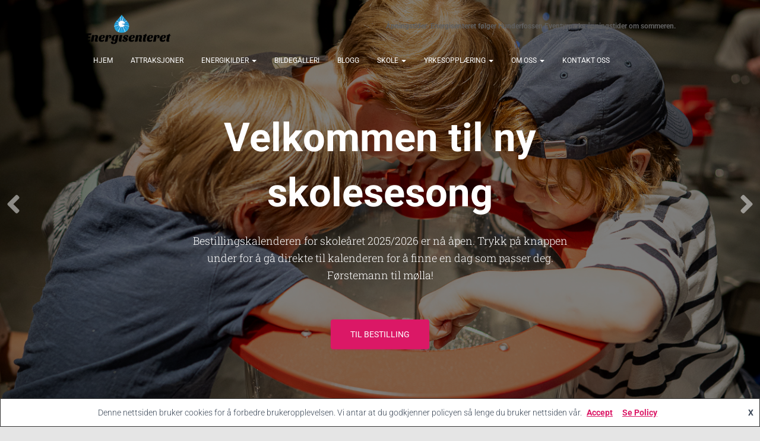

--- FILE ---
content_type: text/javascript
request_url: https://eis.no/wp-content/plugins/mt-shortcodes/js/mthemes-shortcodes-lib.js?ver=6.8.3
body_size: 161
content:
(function($) {
	"use strict";
		
	$(document).ready(function() {

		$(".mt-tabs").tabs();
	
		$('.mt-toggle-title').each( function() {
			var toggle = $(this).parent();		
			$(this).click(function() {
				toggle.find('.mt-toggle-inner').slideToggle("fast");
				toggle.toggleClass("active");
				return false;
			});		
		});

		$(".mt-accordion").accordion ({
			header: "h3",
			heightStyle: "content"
		});
		
	});

})(jQuery);

--- FILE ---
content_type: text/javascript
request_url: https://eis.no/wp-content/plugins/wpvr-pro/public/lib/pannellum/src/js/pannellum.js?ver=1
body_size: 25194
content:
/*
 * Pannellum - An HTML5 based Panorama Viewer
 * Copyright (c) 2011-2019 Matthew Petroff
 *
 * Permission is hereby granted, free of charge, to any person obtaining a copy
 * of this software and associated documentation files (the "Software"), to deal
 * in the Software without restriction, including without limitation the rights
 * to use, copy, modify, merge, publish, distribute, sublicense, and/or sell
 * copies of the Software, and to permit persons to whom the Software is
 * furnished to do so, subject to the following conditions:
 *
 * The above copyright notice and this permission notice shall be included in
 * all copies or substantial portions of the Software.
 *
 * THE SOFTWARE IS PROVIDED "AS IS", WITHOUT WARRANTY OF ANY KIND, EXPRESS OR
 * IMPLIED, INCLUDING BUT NOT LIMITED TO THE WARRANTIES OF MERCHANTABILITY,
 * FITNESS FOR A PARTICULAR PURPOSE AND NONINFRINGEMENT. IN NO EVENT SHALL THE
 * AUTHORS OR COPYRIGHT HOLDERS BE LIABLE FOR ANY CLAIM, DAMAGES OR OTHER
 * LIABILITY, WHETHER IN AN ACTION OF CONTRACT, TORT OR OTHERWISE, ARISING FROM,
 * OUT OF OR IN CONNECTION WITH THE SOFTWARE OR THE USE OR OTHER DEALINGS IN
 * THE SOFTWARE.
 */

window.pannellum = (function(window, document, undefined) {

    'use strict';

    /**
     * Creates a new panorama viewer.
     * @constructor
     * @param {HTMLElement|string} container - The container (div) element for the
     *      viewer, or its ID.
     * @param {Object} initialConfig - Inital configuration for viewer.
     */
    function Viewer(container, initialConfig) {

        var _this = this;

// Declare variables
        var config,
            renderer,
            preview,
            isUserInteracting = false,
            latestInteraction = Date.now(),
            onPointerDownPointerX = 0,
            onPointerDownPointerY = 0,
            onPointerDownPointerDist = -1,
            onPointerDownYaw = 0,
            onPointerDownPitch = 0,
            keysDown = new Array(10),
            fullscreenActive = false,
            loaded,
            error = false,
            isTimedOut = false,
            listenersAdded = false,
            panoImage,
            prevTime,
            speed = {'yaw': 0, 'pitch': 0, 'hfov': 0},
            animating = false,
            orientation = false,
            orientationYawOffset = 0,
            autoRotateStart,
            autoRotateSpeed = 0,
            origHfov,
            origPitch,
            animatedMove = {},
            externalEventListeners = {},
            specifiedPhotoSphereExcludes = [],
            update = false, // Should we update when still to render dynamic content
            eps = 1e-6,
            hotspotsCreated = false,
            destroyed = false;

        var defaultConfig = {
            hfov: 100,
            minHfov: 50,
            multiResMinHfov: false,
            maxHfov: 120,
            pitch: 0,
            minPitch: undefined,
            maxPitch: undefined,
            yaw: 0,
            minYaw: -180,
            maxYaw: 180,
            roll: 0,
            haov: 360,
            vaov: 180,
            vOffset: 0,
            autoRotate: false,
            autoRotateInactivityDelay: -1,
            autoRotateStopDelay: undefined,
            type: 'equirectangular',
            northOffset: 0,
            showFullscreenCtrl: true,
            dynamic: false,
            dynamicUpdate: false,
            doubleClickZoom: true,
            keyboardZoom: true,
            mouseZoom: true,
            showZoomCtrl: true,
            autoLoad: false,
            showControls: true,
            orientationOnByDefault: false,
            hotSpotDebug: false,
            backgroundColor: [0, 0, 0],
            avoidShowingBackground: false,
            animationTimingFunction: timingFunction,
            draggable: true,
            disableKeyboardCtrl: false,
            crossOrigin: 'anonymous',
            touchPanSpeedCoeffFactor: 1,
            capturedKeyNumbers: [16, 17, 27, 37, 38, 39, 40, 61, 65, 68, 83, 87, 107, 109, 173, 187, 189],
            friction: 0.15
        };

// Translatable / configurable strings
// Some strings contain '%s', which is a placeholder for inserted values
// When setting strings in external configuration, `\n` should be used instead of `<br>` to insert line breaks
        defaultConfig.strings = {
            // Labels
            loadButtonLabel: 'Click to<br>Load<br>Panorama',
            loadingLabel: 'Loading...',
            bylineLabel: ' %s',    // One substitution: author

            // Errors
            noPanoramaError: 'No panorama image was specified.',
            fileAccessError: 'The file %s could not be accessed.',  // One substitution: file URL
            malformedURLError: 'There is something wrong with the panorama URL.',
            iOS8WebGLError: "Due to iOS 8's broken WebGL implementation, only " +
                "progressive encoded JPEGs work for your device (this " +
                "panorama uses standard encoding).",
            genericWebGLError: 'Your browser does not have the necessary WebGL support to display this panorama.',
            textureSizeError: 'This panorama is too big for your device! It\'s ' +
                '%spx wide, but your device only supports images up to ' +
                '%spx wide. Try another device.' +
                ' (If you\'re the author, try scaling down the image.)',    // Two substitutions: image width, max image width
            unknownError: 'Unknown error. Check developer console.',
        };

// Initialize container
        container = typeof container === 'string' ? document.getElementById(container) : container;
        container.classList.add('pnlm-container');
        container.tabIndex = 0;

// Create container for ui
        var uiContainer = document.createElement('div');
        uiContainer.className = 'pnlm-ui';
        container.appendChild(uiContainer);

// Create container for renderer
        var renderContainer = document.createElement('div');
        renderContainer.className = 'pnlm-render-container';
        container.appendChild(renderContainer);
        var dragFix = document.createElement('div');
        dragFix.className = 'pnlm-dragfix';
        uiContainer.appendChild(dragFix);

// Display about information on right click
        var aboutMsg = document.createElement('span');
        aboutMsg.className = 'pnlm-about-msg';
//==wpvr custom rextheme link==//
        aboutMsg.innerHTML = '<a href="https://rextheme.com/docs/wpvr-360-panorama-and-virtual-tour-creator-for-wordpress/" target="_blank">Rextheme</a>';
//==wpvr custom rextheme link end==//
        uiContainer.appendChild(aboutMsg);
        dragFix.addEventListener('contextmenu', aboutMessage);

// Create info display
        var infoDisplay = {};

// Hot spot debug indicator
        var hotSpotDebugIndicator = document.createElement('div');
        hotSpotDebugIndicator.className = 'pnlm-sprite pnlm-hot-spot-debug-indicator';
        uiContainer.appendChild(hotSpotDebugIndicator);

// Panorama info
        infoDisplay.container = document.createElement('div');
        infoDisplay.container.className = 'pnlm-panorama-info';
        infoDisplay.title = document.createElement('div');
        infoDisplay.title.className = 'pnlm-title-box';
        infoDisplay.container.appendChild(infoDisplay.title);
        infoDisplay.author = document.createElement('div');
        infoDisplay.author.className = 'pnlm-author-box';
        infoDisplay.container.appendChild(infoDisplay.author);
        uiContainer.appendChild(infoDisplay.container);

// Load box
        infoDisplay.load = {};
        infoDisplay.load.box = document.createElement('div');
        infoDisplay.load.box.className = 'pnlm-load-box';
        infoDisplay.load.boxp = document.createElement('p');
        infoDisplay.load.box.appendChild(infoDisplay.load.boxp);
        infoDisplay.load.lbox = document.createElement('div');
        infoDisplay.load.lbox.className = 'pnlm-lbox';
        infoDisplay.load.lbox.innerHTML = '<div class="pnlm-loading"></div>';
        infoDisplay.load.box.appendChild(infoDisplay.load.lbox);
        infoDisplay.load.lbar = document.createElement('div');
        infoDisplay.load.lbar.className = 'pnlm-lbar';
        infoDisplay.load.lbarFill = document.createElement('div');
        infoDisplay.load.lbarFill.className = 'pnlm-lbar-fill';
        infoDisplay.load.lbar.appendChild(infoDisplay.load.lbarFill);
        infoDisplay.load.box.appendChild(infoDisplay.load.lbar);
        infoDisplay.load.msg = document.createElement('p');
        infoDisplay.load.msg.className = 'pnlm-lmsg';
        infoDisplay.load.box.appendChild(infoDisplay.load.msg);
        uiContainer.appendChild(infoDisplay.load.box);

// Error message
        infoDisplay.errorMsg = document.createElement('div');
        infoDisplay.errorMsg.className = 'pnlm-error-msg pnlm-info-box';
        uiContainer.appendChild(infoDisplay.errorMsg);

// Create controls
        var controls = {};
        controls.container = document.createElement('div');
        controls.container.className = 'pnlm-controls-container';
        uiContainer.appendChild(controls.container);

// Load button
        controls.load = document.createElement('div');
        controls.load.className = 'pnlm-load-button';
        controls.load.addEventListener('click', function() {
            processOptions();
            load();
        });
        uiContainer.appendChild(controls.load);

// Zoom controls
        controls.zoom = document.createElement('div');
        controls.zoom.className = 'pnlm-zoom-controls pnlm-controls';
        controls.zoomIn = document.createElement('div');
        controls.zoomIn.className = 'pnlm-zoom-in pnlm-sprite pnlm-control';
        controls.zoomIn.addEventListener('click', zoomIn);
        controls.zoom.appendChild(controls.zoomIn);
        controls.zoomOut = document.createElement('div');
        controls.zoomOut.className = 'pnlm-zoom-out pnlm-sprite pnlm-control';
        controls.zoomOut.addEventListener('click', zoomOut);
        controls.zoom.appendChild(controls.zoomOut);
        controls.container.appendChild(controls.zoom);

// Fullscreen toggle
        controls.fullscreen = document.createElement('div');
        controls.fullscreen.addEventListener('click', toggleFullscreen);
        controls.fullscreen.className = 'pnlm-fullscreen-toggle-button pnlm-sprite pnlm-fullscreen-toggle-button-inactive pnlm-controls pnlm-control';
        if (document.fullscreenEnabled || document.mozFullScreenEnabled || document.webkitFullscreenEnabled || document.msFullscreenEnabled)
            controls.container.appendChild(controls.fullscreen);

// Device orientation toggle
        controls.orientation = document.createElement('div');
        controls.orientation.addEventListener('click', function(e) {
            if (orientation)
                stopOrientation();
            else
                startOrientation();
        });
        controls.orientation.addEventListener('mousedown', function(e) {e.stopPropagation();});
        controls.orientation.addEventListener('touchstart', function(e) {e.stopPropagation();});
        controls.orientation.addEventListener('pointerdown', function(e) {e.stopPropagation();});
        controls.orientation.className = 'pnlm-orientation-button pnlm-orientation-button-inactive pnlm-sprite pnlm-controls pnlm-control';
        var orientationSupport = false;
        if (window.DeviceOrientationEvent && location.protocol == 'https:' &&
            navigator.userAgent.toLowerCase().indexOf('mobi') >= 0) {
            // This user agent check is here because there's no way to check if a
            // device has an inertia measurement unit. We used to be able to check if a
            // DeviceOrientationEvent had non-null values, but with iOS 13 requiring a
            // permission prompt to access such events, this is no longer possible.
            controls.container.appendChild(controls.orientation);
            orientationSupport = true;
        }

// Compass
        var compass = document.createElement('div');
        compass.className = 'pnlm-compass pnlm-controls pnlm-control';
        uiContainer.appendChild(compass);

// Load and process configuration
        if (initialConfig.firstScene) {
            // Activate first scene if specified in URL
            mergeConfig(initialConfig.firstScene);
        } else if (initialConfig.default && initialConfig.default.firstScene) {
            // Activate first scene if specified in file
            mergeConfig(initialConfig.default.firstScene);
        } else {
            mergeConfig(null);
        }
        processOptions(true);

        /**
         * Initializes viewer.
         * @private
         */
        function init() {
            // Display an error for IE 9 as it doesn't work but also doesn't otherwise
            // show an error (older versions don't work at all)
            // Based on: http://stackoverflow.com/a/10965203
            var div = document.createElement("div");
            div.innerHTML = "<!--[if lte IE 9]><i></i><![endif]-->";
            if (div.getElementsByTagName("i").length == 1) {
                anError();
                return;
            }

            origHfov = config.hfov;
            origPitch = config.pitch;

            var i, p;

            if (config.type == 'cubemap') {
                panoImage = [];
                for (i = 0; i < 6; i++) {
                    panoImage.push(new Image());
                    panoImage[i].crossOrigin = config.crossOrigin;
                }
                infoDisplay.load.lbox.style.display = 'block';
                infoDisplay.load.lbar.style.display = 'none';
            } else if (config.type == 'multires') {
                var c = JSON.parse(JSON.stringify(config.multiRes));    // Deep copy
                // Avoid "undefined" in path, check (optional) multiRes.basePath, too
                // Use only multiRes.basePath if it's an absolute URL
                if (config.basePath && config.multiRes.basePath &&
                    !(/^(?:[a-z]+:)?\/\//i.test(config.multiRes.basePath))) {
                    c.basePath = config.basePath + config.multiRes.basePath;
                } else if (config.multiRes.basePath) {
                    c.basePath = config.multiRes.basePath;
                } else if(config.basePath) {
                    c.basePath = config.basePath;
                }
                panoImage = c;
            } else {
                if (config.dynamic === true) {
                    panoImage = config.panorama;
                } else {
                    if (config.panorama === undefined) {
                        anError(config.strings.noPanoramaError);
                        return;
                    }
                    panoImage = new Image();
                }
            }

            // Configure image loading
            if (config.type == 'cubemap') {
                // Quick loading counter for synchronous loading
                var itemsToLoad = 6;

                var onLoad = function() {
                    itemsToLoad--;
                    if (itemsToLoad === 0) {
                        onImageLoad();
                    }
                };

                var onError = function(e) {
                    var a = document.createElement('a');
                    a.href = e.target.src;
                    a.textContent = a.href;
                    anError(config.strings.fileAccessError.replace('%s', a.outerHTML));
                };

                for (i = 0; i < panoImage.length; i++) {
                    p = config.cubeMap[i];
                    if (p == "null") { // support partial cubemap image with explicitly empty faces
                        console.log('Will use background instead of missing cubemap face ' + i);
                        onLoad();
                    } else {
                        if (config.basePath && !absoluteURL(p)) {
                            p = config.basePath + p;
                        }
                        panoImage[i].onload = onLoad;
                        panoImage[i].onerror = onError;
                        panoImage[i].src = sanitizeURL(p);
                    }
                }
            } else if (config.type == 'multires') {
                onImageLoad();
            } else {
                p = '';
                if (config.basePath) {
                    p = config.basePath;
                }

                if (config.dynamic !== true) {
                    // Still image
                    p = absoluteURL(config.panorama) ? config.panorama : p + config.panorama;

                    panoImage.onload = function() {
                        window.URL.revokeObjectURL(this.src);  // Clean up
                        onImageLoad();
                    };

                    var xhr = new XMLHttpRequest();
                    xhr.onloadend = function() {
                        if (xhr.status != 200) {
                            // Display error if image can't be loaded
                            var a = document.createElement('a');
                            a.href = p;
                            a.textContent = a.href;
                            anError(config.strings.fileAccessError.replace('%s', a.outerHTML));
                        }
                        var img = this.response;
                        parseGPanoXMP(img, p);
                        infoDisplay.load.msg.innerHTML = '';
                    };
                    xhr.onprogress = function(e) {
                        if (e.lengthComputable) {
                            // Display progress
                            var percent = e.loaded / e.total * 100;
                            infoDisplay.load.lbarFill.style.width = percent + '%';
                            var unit, numerator, denominator;
                            if (e.total > 1e6) {
                                unit = 'MB';
                                numerator = (e.loaded / 1e6).toFixed(2);
                                denominator = (e.total / 1e6).toFixed(2);
                            } else if (e.total > 1e3) {
                                unit = 'kB';
                                numerator = (e.loaded / 1e3).toFixed(1);
                                denominator = (e.total / 1e3).toFixed(1);
                            } else {
                                unit = 'B';
                                numerator = e.loaded;
                                denominator = e.total;
                            }
                            infoDisplay.load.msg.innerHTML = numerator + ' / ' + denominator + ' ' + unit;
                        } else {
                            // Display loading spinner
                            infoDisplay.load.lbox.style.display = 'block';
                            infoDisplay.load.lbar.style.display = 'none';
                        }
                    };
                    try {
                        xhr.open('GET', p, true);
                    } catch (e) {
                        // Malformed URL
                        anError(config.strings.malformedURLError);
                    }
                    xhr.responseType = 'blob';
                    xhr.setRequestHeader('Accept', 'image/*,*/*;q=0.9');
                    xhr.withCredentials = config.crossOrigin === 'use-credentials';
                    xhr.send();
                }
            }

            if (config.draggable)
                uiContainer.classList.add('pnlm-grab');
            uiContainer.classList.remove('pnlm-grabbing');

            // Properly handle switching to dynamic scenes
            update = config.dynamicUpdate === true;
            if (config.dynamic && update) {
                panoImage = config.panorama;
                onImageLoad();
            }
        }

        /**
         * Test if URL is absolute or relative.
         * @private
         * @param {string} url - URL to test
         * @returns {boolean} True if absolute, else false
         */
        function absoluteURL(url) {
            // From http://stackoverflow.com/a/19709846
            return new RegExp('^(?:[a-z]+:)?//', 'i').test(url) || url[0] == '/' || url.slice(0, 5) == 'blob:';
        }

        /**
         * Create renderer and initialize event listeners once image is loaded.
         * @private
         */
        function onImageLoad() {
            if (!renderer)
                renderer = new libpannellum.renderer(renderContainer);

            // Only add event listeners once
            if (!listenersAdded) {
                listenersAdded = true;
                dragFix.addEventListener('mousedown', onDocumentMouseDown, false);
                document.addEventListener('mousemove', onDocumentMouseMove, false);
                document.addEventListener('mouseup', onDocumentMouseUp, false);
                if (config.mouseZoom) {
                    uiContainer.addEventListener('mousewheel', onDocumentMouseWheel, false);
                    uiContainer.addEventListener('DOMMouseScroll', onDocumentMouseWheel, false);
                }
                if (config.doubleClickZoom) {
                    dragFix.addEventListener('dblclick', onDocumentDoubleClick, false);
                }
                container.addEventListener('mozfullscreenchange', onFullScreenChange, false);
                container.addEventListener('webkitfullscreenchange', onFullScreenChange, false);
                container.addEventListener('msfullscreenchange', onFullScreenChange, false);
                container.addEventListener('fullscreenchange', onFullScreenChange, false);
                window.addEventListener('resize', onDocumentResize, false);
                window.addEventListener('orientationchange', onDocumentResize, false);
                if (!config.disableKeyboardCtrl) {
                    container.addEventListener('keydown', onDocumentKeyPress, false);
                    container.addEventListener('keyup', onDocumentKeyUp, false);
                    container.addEventListener('blur', clearKeys, false);
                }
                document.addEventListener('mouseleave', onDocumentMouseUp, false);
                if (document.documentElement.style.pointerAction === '' &&
                    document.documentElement.style.touchAction === '') {
                    dragFix.addEventListener('pointerdown', onDocumentPointerDown, false);
                    dragFix.addEventListener('pointermove', onDocumentPointerMove, false);
                    dragFix.addEventListener('pointerup', onDocumentPointerUp, false);
                    dragFix.addEventListener('pointerleave', onDocumentPointerUp, false);
                } else {
                    dragFix.addEventListener('touchstart', onDocumentTouchStart, false);
                    dragFix.addEventListener('touchmove', onDocumentTouchMove, false);
                    dragFix.addEventListener('touchend', onDocumentTouchEnd, false);
                }

                // Deal with MS pointer events
                if (window.navigator.pointerEnabled)
                    container.style.touchAction = 'none';
            }

            renderInit();
            setHfov(config.hfov); // possibly adapt hfov after configuration and canvas is complete; prevents empty space on top or bottom by zomming out too much
            setTimeout(function(){isTimedOut = true;}, 500);
        }

        /**
         * Parses Google Photo Sphere XMP Metadata.
         * https://developers.google.com/photo-sphere/metadata/
         * @private
         * @param {Image} image - Image to read XMP metadata from.
         */
        function parseGPanoXMP(image, url) {
            var reader = new FileReader();
            reader.addEventListener('loadend', function() {
                var img = reader.result;

                // This awful browser specific test exists because iOS 8 does not work
                // with non-progressive encoded JPEGs.
                if (navigator.userAgent.toLowerCase().match(/(iphone|ipod|ipad).* os 8_/)) {
                    var flagIndex = img.indexOf('\xff\xc2');
                    if (flagIndex < 0 || flagIndex > 65536)
                        anError(config.strings.iOS8WebGLError);
                }

                var start = img.indexOf('<x:xmpmeta');
                if (start > -1 && config.ignoreGPanoXMP !== true) {
                    var xmpData = img.substring(start, img.indexOf('</x:xmpmeta>') + 12);

                    // Extract the requested tag from the XMP data
                    var getTag = function(tag) {
                        var result;
                        if (xmpData.indexOf(tag + '="') >= 0) {
                            result = xmpData.substring(xmpData.indexOf(tag + '="') + tag.length + 2);
                            result = result.substring(0, result.indexOf('"'));
                        } else if (xmpData.indexOf(tag + '>') >= 0) {
                            result = xmpData.substring(xmpData.indexOf(tag + '>') + tag.length + 1);
                            result = result.substring(0, result.indexOf('<'));
                        }
                        if (result !== undefined) {
                            return Number(result);
                        }
                        return null;
                    };

                    // Relevant XMP data
                    var xmp = {
                        fullWidth: getTag('GPano:FullPanoWidthPixels'),
                        croppedWidth: getTag('GPano:CroppedAreaImageWidthPixels'),
                        fullHeight: getTag('GPano:FullPanoHeightPixels'),
                        croppedHeight: getTag('GPano:CroppedAreaImageHeightPixels'),
                        topPixels: getTag('GPano:CroppedAreaTopPixels'),
                        heading: getTag('GPano:PoseHeadingDegrees'),
                        horizonPitch: getTag('GPano:PosePitchDegrees'),
                        horizonRoll: getTag('GPano:PoseRollDegrees')
                    };

                    if (xmp.fullWidth !== null && xmp.croppedWidth !== null &&
                        xmp.fullHeight !== null && xmp.croppedHeight !== null &&
                        xmp.topPixels !== null) {

                        // Set up viewer using GPano XMP data
                        if (specifiedPhotoSphereExcludes.indexOf('haov') < 0)
                            config.haov = xmp.croppedWidth / xmp.fullWidth * 360;
                        if (specifiedPhotoSphereExcludes.indexOf('vaov') < 0)
                            config.vaov = xmp.croppedHeight / xmp.fullHeight * 180;
                        if (specifiedPhotoSphereExcludes.indexOf('vOffset') < 0)
                            config.vOffset = ((xmp.topPixels + xmp.croppedHeight / 2) / xmp.fullHeight - 0.5) * -180;
                        if (xmp.heading !== null && specifiedPhotoSphereExcludes.indexOf('northOffset') < 0) {
                            // TODO: make sure this works correctly for partial panoramas
                            config.northOffset = xmp.heading;
                            if (config.compass !== false) {
                                config.compass = true;
                            }
                        }
                        if (xmp.horizonPitch !== null && xmp.horizonRoll !== null) {
                            if (specifiedPhotoSphereExcludes.indexOf('horizonPitch') < 0)
                                config.horizonPitch = xmp.horizonPitch;
                            if (specifiedPhotoSphereExcludes.indexOf('horizonRoll') < 0)
                                config.horizonRoll = xmp.horizonRoll;
                        }

                        // TODO: add support for initial view settings
                    }
                }

                // Load panorama
                panoImage.src = window.URL.createObjectURL(image);
                panoImage.onerror = function() {
                    // If the image fails to load, we check the Content Security Policy
                    // headers and see if they block loading images as blobs. If they
                    // do, we load the image directly from the URL. While this should
                    // allow the image to load, it does prevent parsing of XMP data.
                    function getCspHeaders() {
                        if (!window.fetch)
                            return null;
                        return window.fetch(document.location.href)
                            .then(function(resp){
                                return resp.headers.get('Content-Security-Policy');
                            });
                    }
                    getCspHeaders().then(function(cspHeaders) {
                        if (cspHeaders) {
                            var invalidImgSource = cspHeaders.split(";").find(function(p) {
                                var matchstring = p.match(/img-src(.*)/);
                                if (matchstring) {
                                    return !matchstring[1].includes("blob");
                                }
                            });
                            if (invalidImgSource) {
                                console.log('CSP blocks blobs; reverting to URL.');
                                panoImage.crossOrigin = config.crossOrigin;
                                panoImage.src = url;
                            }
                        }
                    });
                }
            });
            if (reader.readAsBinaryString !== undefined)
                reader.readAsBinaryString(image);
            else
                reader.readAsText(image);
        }

        /**
         * Displays an error message.
         * @private
         * @param {string} errorMsg - Error message to display. If not specified, a
         *      generic WebGL error is displayed.
         */
        function anError(errorMsg) {
            if (errorMsg === undefined)
                errorMsg = config.strings.genericWebGLError;
            infoDisplay.errorMsg.innerHTML = '<p>' + errorMsg + '</p>';
            controls.load.style.display = 'none';
            infoDisplay.load.box.style.display = 'none';
            infoDisplay.errorMsg.style.display = 'table';
            error = true;
            loaded = undefined;
            renderContainer.style.display = 'none';
            fireEvent('error', errorMsg);
        }

        /**
         * Hides error message display.
         * @private
         */
        function clearError() {
            if (error) {
                infoDisplay.load.box.style.display = 'none';
                infoDisplay.errorMsg.style.display = 'none';
                error = false;
                renderContainer.style.display = 'block';
                fireEvent('errorcleared');
            }
        }

        /**
         * Displays about message.
         * @private
         * @param {MouseEvent} event - Right click location
         */
        function aboutMessage(event) {
            var pos = mousePosition(event);
            aboutMsg.style.left = pos.x + 'px';
            aboutMsg.style.top = pos.y + 'px';
            clearTimeout(aboutMessage.t1);
            clearTimeout(aboutMessage.t2);
            aboutMsg.style.display = 'block';
            aboutMsg.style.opacity = 1;
            aboutMessage.t1 = setTimeout(function() {aboutMsg.style.opacity = 0;}, 2000);
            aboutMessage.t2 = setTimeout(function() {aboutMsg.style.display = 'none';}, 2500);
            event.preventDefault();
        }

        /**
         * Calculate mouse position relative to top left of viewer container.
         * @private
         * @param {MouseEvent} event - Mouse event to use in calculation
         * @returns {Object} Calculated X and Y coordinates
         */
        function mousePosition(event) {
            var bounds = container.getBoundingClientRect();
            var pos = {};
            // pageX / pageY needed for iOS
            pos.x = (event.clientX || event.pageX) - bounds.left;
            pos.y = (event.clientY || event.pageY) - bounds.top;
            return pos;
        }

        /**
         * Event handler for mouse clicks. Initializes panning. Prints center and click
         * location coordinates when hot spot debugging is enabled.
         * @private
         * @param {MouseEvent} event - Document mouse down event.
         */
        function onDocumentMouseDown(event) {
            // Override default action
            event.preventDefault();
            // But not all of it
            container.focus();

            // Only do something if the panorama is loaded
            if (!loaded || !config.draggable) {
                return;
            }

            // Calculate mouse position relative to top left of viewer container
            var pos = mousePosition(event);

            // Log pitch / yaw of mouse click when debugging / placing hot spots
            if (config.hotSpotDebug) {
                var coords = mouseEventToCoords(event);
                console.log('Pitch: ' + coords[0] + ', Yaw: ' + coords[1] + ', Center Pitch: ' +
                    config.pitch + ', Center Yaw: ' + config.yaw + ', HFOV: ' + config.hfov);
            }

            // Turn off auto-rotation if enabled
            stopAnimation();

            stopOrientation();
            config.roll = 0;

            speed.hfov = 0;

            isUserInteracting = true;
            latestInteraction = Date.now();

            onPointerDownPointerX = pos.x;
            onPointerDownPointerY = pos.y;

            onPointerDownYaw = config.yaw;
            onPointerDownPitch = config.pitch;

            uiContainer.classList.add('pnlm-grabbing');
            uiContainer.classList.remove('pnlm-grab');

            fireEvent('mousedown', event);
            animateInit();
        }

        /**
         * Event handler for double clicks. Zooms in at clicked location
         * @private
         * @param {MouseEvent} event - Document mouse down event.
         */
        function onDocumentDoubleClick(event) {
            if (config.minHfov === config.hfov) {
                _this.setHfov(origHfov, 1000);
            } else {
                var coords = mouseEventToCoords(event);
                _this.lookAt(coords[0], coords[1], config.minHfov, 1000);
            }
        }

        /**
         * Calculate panorama pitch and yaw from location of mouse event.
         * @private
         * @param {MouseEvent} event - Document mouse down event.
         * @returns {number[]} [pitch, yaw]
         */
        function mouseEventToCoords(event) {
            var pos = mousePosition(event);
            var canvas = renderer.getCanvas();
            var canvasWidth = canvas.clientWidth,
                canvasHeight = canvas.clientHeight;
            var x = pos.x / canvasWidth * 2 - 1;
            var y = (1 - pos.y / canvasHeight * 2) * canvasHeight / canvasWidth;
            var focal = 1 / Math.tan(config.hfov * Math.PI / 360);
            var s = Math.sin(config.pitch * Math.PI / 180);
            var c = Math.cos(config.pitch * Math.PI / 180);
            var a = focal * c - y * s;
            var root = Math.sqrt(x*x + a*a);
            var pitch = Math.atan((y * c + focal * s) / root) * 180 / Math.PI;
            var yaw = Math.atan2(x / root, a / root) * 180 / Math.PI + config.yaw;
            if (yaw < -180)
                yaw += 360;
            if (yaw > 180)
                yaw -= 360;
            return [pitch, yaw];
        }

        /**
         * Event handler for mouse moves. Pans center of view.
         * @private
         * @param {MouseEvent} event - Document mouse move event.
         */
        function onDocumentMouseMove(event) {
            if (isUserInteracting && loaded) {
                latestInteraction = Date.now();
                var canvas = renderer.getCanvas();
                var canvasWidth = canvas.clientWidth,
                    canvasHeight = canvas.clientHeight;
                var pos = mousePosition(event);
                //TODO: This still isn't quite right
                var yaw = ((Math.atan(onPointerDownPointerX / canvasWidth * 2 - 1) - Math.atan(pos.x / canvasWidth * 2 - 1)) * 180 / Math.PI * config.hfov / 90) + onPointerDownYaw;
                speed.yaw = (yaw - config.yaw) % 360 * 0.2;
                config.yaw = yaw;

                var vfov = 2 * Math.atan(Math.tan(config.hfov/360*Math.PI) * canvasHeight / canvasWidth) * 180 / Math.PI;

                var pitch = ((Math.atan(pos.y / canvasHeight * 2 - 1) - Math.atan(onPointerDownPointerY / canvasHeight * 2 - 1)) * 180 / Math.PI * vfov / 90) + onPointerDownPitch;
                speed.pitch = (pitch - config.pitch) * 0.2;
                config.pitch = pitch;

                var mirrorData = {
                    pitch: pitch,
                    yaw: yaw
                }
                fireEvent('mousemove', mirrorData);

            }
        }

        /**
         * Event handler for mouse up events. Stops panning.
         * @private
         */
        function onDocumentMouseUp(event) {
            if (!isUserInteracting) {
                return;
            }
            isUserInteracting = false;
            if (Date.now() - latestInteraction > 15) {
                // Prevents jump when user rapidly moves mouse, stops, and then
                // releases the mouse button
                speed.pitch = speed.yaw = 0;
            }
            uiContainer.classList.add('pnlm-grab');
            uiContainer.classList.remove('pnlm-grabbing');
            latestInteraction = Date.now();

            fireEvent('mouseup', event);
        }

        /**
         * Event handler for touches. Initializes panning if one touch or zooming if
         * two touches.
         * @private
         * @param {TouchEvent} event - Document touch start event.
         */
        function onDocumentTouchStart(event) {
            // Only do something if the panorama is loaded
            if (!loaded || !config.draggable) {
                return;
            }

            // Turn off auto-rotation if enabled
            stopAnimation();

            stopOrientation();
            config.roll = 0;

            speed.hfov = 0;

            // Calculate touch position relative to top left of viewer container
            var pos0 = mousePosition(event.targetTouches[0]);

            onPointerDownPointerX = pos0.x;
            onPointerDownPointerY = pos0.y;

            if (event.targetTouches.length == 2) {
                // Down pointer is the center of the two fingers
                var pos1 = mousePosition(event.targetTouches[1]);
                onPointerDownPointerX += (pos1.x - pos0.x) * 0.5;
                onPointerDownPointerY += (pos1.y - pos0.y) * 0.5;
                onPointerDownPointerDist = Math.sqrt((pos0.x - pos1.x) * (pos0.x - pos1.x) +
                    (pos0.y - pos1.y) * (pos0.y - pos1.y));
            }
            isUserInteracting = true;
            latestInteraction = Date.now();

            onPointerDownYaw = config.yaw;
            onPointerDownPitch = config.pitch;

            fireEvent('touchstart', event);
            animateInit();
        }

        /**
         * Event handler for touch movements. Pans center of view if one touch or
         * adjusts zoom if two touches.
         * @private
         * @param {TouchEvent} event - Document touch move event.
         */
        function onDocumentTouchMove(event) {
            if (!config.draggable) {
                return;
            }

            // Override default action
            event.preventDefault();
            if (loaded) {
                latestInteraction = Date.now();
            }
            if (isUserInteracting && loaded) {
                var pos0 = mousePosition(event.targetTouches[0]);
                var clientX = pos0.x;
                var clientY = pos0.y;

                if (event.targetTouches.length == 2 && onPointerDownPointerDist != -1) {
                    var pos1 = mousePosition(event.targetTouches[1]);
                    clientX += (pos1.x - pos0.x) * 0.5;
                    clientY += (pos1.y - pos0.y) * 0.5;
                    var clientDist = Math.sqrt((pos0.x - pos1.x) * (pos0.x - pos1.x) +
                        (pos0.y - pos1.y) * (pos0.y - pos1.y));
                    setHfov(config.hfov + (onPointerDownPointerDist - clientDist) * 0.1);
                    onPointerDownPointerDist = clientDist;
                }

                // The smaller the config.hfov value (the more zoomed-in the user is), the faster
                // yaw/pitch are perceived to change on one-finger touchmove (panning) events and vice versa.
                // To improve usability at both small and large zoom levels (config.hfov values)
                // we introduce a dynamic pan speed coefficient.
                //
                // Currently this seems to *roughly* keep initial drag/pan start position close to
                // the user's finger while panning regardless of zoom level / config.hfov value.
                var touchmovePanSpeedCoeff = (config.hfov / 360) * config.touchPanSpeedCoeffFactor;

                var yaw = (onPointerDownPointerX - clientX) * touchmovePanSpeedCoeff + onPointerDownYaw;
                speed.yaw = (yaw - config.yaw) % 360 * 0.2;
                config.yaw = yaw;

                var pitch = (clientY - onPointerDownPointerY) * touchmovePanSpeedCoeff + onPointerDownPitch;
                speed.pitch = (pitch - config.pitch) * 0.2;
                config.pitch = pitch;
                var mirrorData = {
                    pitch: pitch,
                    yaw: yaw
                }
                fireEvent('touchmove', mirrorData);
            }
        }

        /**
         * Event handler for end of touches. Stops panning and/or zooming.
         * @private
         */
        function onDocumentTouchEnd() {
            isUserInteracting = false;
            if (Date.now() - latestInteraction > 150) {
                speed.pitch = speed.yaw = 0;
            }
            onPointerDownPointerDist = -1;
            latestInteraction = Date.now();

            fireEvent('touchend', event);
        }

        var pointerIDs = [],
            pointerCoordinates = [];
        /**
         * Event handler for touch starts in IE / Edge.
         * @private
         * @param {PointerEvent} event - Document pointer down event.
         */
        function onDocumentPointerDown(event) {
            if (event.pointerType == 'touch') {
                // Only do something if the panorama is loaded
                if (!loaded || !config.draggable)
                    return;
                pointerIDs.push(event.pointerId);
                pointerCoordinates.push({clientX: event.clientX, clientY: event.clientY});
                event.targetTouches = pointerCoordinates;
                onDocumentTouchStart(event);
                event.preventDefault();
            }
        }

        /**
         * Event handler for touch moves in IE / Edge.
         * @private
         * @param {PointerEvent} event - Document pointer move event.
         */
        function onDocumentPointerMove(event) {
            if (event.pointerType == 'touch') {
                if (!config.draggable)
                    return;
                for (var i = 0; i < pointerIDs.length; i++) {
                    if (event.pointerId == pointerIDs[i]) {
                        pointerCoordinates[i].clientX = event.clientX;
                        pointerCoordinates[i].clientY = event.clientY;
                        event.targetTouches = pointerCoordinates;
                        onDocumentTouchMove(event);
                        event.preventDefault();
                        return;
                    }
                }
            }
        }

        /**
         * Event handler for touch ends in IE / Edge.
         * @private
         * @param {PointerEvent} event - Document pointer up event.
         */
        function onDocumentPointerUp(event) {
            if (event.pointerType == 'touch') {
                var defined = false;
                for (var i = 0; i < pointerIDs.length; i++) {
                    if (event.pointerId == pointerIDs[i])
                        pointerIDs[i] = undefined;
                    if (pointerIDs[i])
                        defined = true;
                }
                if (!defined) {
                    pointerIDs = [];
                    pointerCoordinates = [];
                    onDocumentTouchEnd();
                }
                event.preventDefault();
            }
        }

        /**
         * Event handler for mouse wheel. Changes zoom.
         * @private
         * @param {WheelEvent} event - Document mouse wheel event.
         */
        function onDocumentMouseWheel(event) {
            // Only do something if the panorama is loaded and mouse wheel zoom is enabled
            if (!loaded || (config.mouseZoom == 'fullscreenonly' && !fullscreenActive)) {
                return;
            }

            event.preventDefault();

            // Turn off auto-rotation if enabled
            stopAnimation();
            latestInteraction = Date.now();

            if (event.wheelDeltaY) {
                // WebKit
                setHfov(config.hfov - event.wheelDeltaY * 0.05);
                speed.hfov = event.wheelDelta < 0 ? 1 : -1;
            } else if (event.wheelDelta) {
                // Opera / Explorer 9
                setHfov(config.hfov - event.wheelDelta * 0.05);
                speed.hfov = event.wheelDelta < 0 ? 1 : -1;
            } else if (event.detail) {
                // Firefox
                setHfov(config.hfov + event.detail * 1.5);
                speed.hfov = event.detail > 0 ? 1 : -1;
            }
            animateInit();
        }

        /**
         * Event handler for key presses. Updates list of currently pressed keys.
         * @private
         * @param {KeyboardEvent} event - Document key press event.
         */
        function onDocumentKeyPress(event) {
            // Turn off auto-rotation if enabled
            stopAnimation();
            latestInteraction = Date.now();

            stopOrientation();
            config.roll = 0;

            // Record key pressed
            var keynumber = event.which || event.keycode;

            // Override default action for keys that are used
            if (config.capturedKeyNumbers.indexOf(keynumber) < 0)
                return;
            event.preventDefault();

            // If escape key is pressed
            if (keynumber == 27) {
                // If in fullscreen mode
                if (fullscreenActive) {
                    toggleFullscreen();
                }
            } else {
                // Change key
                changeKey(keynumber, true);
            }
        }

        /**
         * Clears list of currently pressed keys.
         * @private
         */
        function clearKeys() {
            for (var i = 0; i < 10; i++) {
                keysDown[i] = false;
            }
        }

        /**
         * Event handler for key releases. Updates list of currently pressed keys.
         * @private
         * @param {KeyboardEvent} event - Document key up event.
         */
        function onDocumentKeyUp(event) {
            // Record key pressed
            var keynumber = event.which || event.keycode;

            // Override default action for keys that are used
            if (config.capturedKeyNumbers.indexOf(keynumber) < 0)
                return;
            event.preventDefault();

            // Change key
            changeKey(keynumber, false);
        }

        /**
         * Updates list of currently pressed keys.
         * @private
         * @param {number} keynumber - Key number.
         * @param {boolean} value - Whether or not key is pressed.
         */
        function changeKey(keynumber, value) {
            var keyChanged = false;
            switch(keynumber) {
                // If minus key is released
                case 109: case 189: case 17: case 173:
                    if (keysDown[0] != value) { keyChanged = true; }
                    keysDown[0] = value; break;

                // If plus key is released
                case 107: case 187: case 16: case 61:
                    if (keysDown[1] != value) { keyChanged = true; }
                    keysDown[1] = value; break;

                // If up arrow is released
                case 38:
                    if (keysDown[2] != value) { keyChanged = true; }
                    keysDown[2] = value; break;

                // If "w" is released
                case 87:
                    if (keysDown[6] != value) { keyChanged = true; }
                    keysDown[6] = value; break;

                // If down arrow is released
                case 40:
                    if (keysDown[3] != value) { keyChanged = true; }
                    keysDown[3] = value; break;

                // If "s" is released
                case 83:
                    if (keysDown[7] != value) { keyChanged = true; }
                    keysDown[7] = value; break;

                // If left arrow is released
                case 37:
                    if (keysDown[4] != value) { keyChanged = true; }
                    keysDown[4] = value; break;

                // If "a" is released
                case 65:
                    if (keysDown[8] != value) { keyChanged = true; }
                    keysDown[8] = value; break;

                // If right arrow is released
                case 39:
                    if (keysDown[5] != value) { keyChanged = true; }
                    keysDown[5] = value; break;

                // If "d" is released
                case 68:
                    if (keysDown[9] != value) { keyChanged = true; }
                    keysDown[9] = value;
            }

            if (keyChanged && value) {
                if (typeof performance !== 'undefined' && performance.now()) {
                    prevTime = performance.now();
                } else {
                    prevTime = Date.now();
                }
                animateInit();
            }
        }

        /**
         * Pans and/or zooms panorama based on currently pressed keys. Also handles
         * panorama "inertia" and auto rotation.
         * @private
         */
        function keyRepeat() {
            // Only do something if the panorama is loaded
            if (!loaded) {
                return;
            }

            var isKeyDown = false;

            var prevPitch = config.pitch;
            var prevYaw = config.yaw;
            var prevZoom = config.hfov;

            var newTime;
            if (typeof performance !== 'undefined' && performance.now()) {
                newTime = performance.now();
            } else {
                newTime = Date.now();
            }
            if (prevTime === undefined) {
                prevTime = newTime;
            }
            var diff = (newTime - prevTime) * config.hfov / 1700;
            diff = Math.min(diff, 1.0);

            // If minus key is down
            if (keysDown[0] && config.keyboardZoom === true) {
                setHfov(config.hfov + (speed.hfov * 0.8 + 0.5) * diff);
                isKeyDown = true;
            }

            // If plus key is down
            if (keysDown[1] && config.keyboardZoom === true) {
                setHfov(config.hfov + (speed.hfov * 0.8 - 0.2) * diff);
                isKeyDown = true;
            }

            // If up arrow or "w" is down
            if (keysDown[2] || keysDown[6]) {
                // Pan up
                config.pitch += (speed.pitch * 0.8 + 0.2) * diff;
                isKeyDown = true;
            }

            // If down arrow or "s" is down
            if (keysDown[3] || keysDown[7]) {
                // Pan down
                config.pitch += (speed.pitch * 0.8 - 0.2) * diff;
                isKeyDown = true;
            }

            // If left arrow or "a" is down
            if (keysDown[4] || keysDown[8]) {
                // Pan left
                config.yaw += (speed.yaw * 0.8 - 0.2) * diff;
                isKeyDown = true;
            }

            // If right arrow or "d" is down
            if (keysDown[5] || keysDown[9]) {
                // Pan right
                config.yaw += (speed.yaw * 0.8 + 0.2) * diff;
                isKeyDown = true;
            }

            if (isKeyDown)
                latestInteraction = Date.now();

            // If auto-rotate
            if (config.autoRotate) {
                // Pan
                if (newTime - prevTime > 0.001) {
                    var timeDiff = (newTime - prevTime) / 1000;
                    var yawDiff = (speed.yaw / timeDiff * diff - config.autoRotate * 0.2) * timeDiff;
                    yawDiff = (-config.autoRotate > 0 ? 1 : -1) * Math.min(Math.abs(config.autoRotate * timeDiff), Math.abs(yawDiff));
                    config.yaw += yawDiff;
                }

                // Deal with stopping auto rotation after a set delay
                if (config.autoRotateStopDelay) {
                    config.autoRotateStopDelay -= newTime - prevTime;
                    if (config.autoRotateStopDelay <= 0) {
                        config.autoRotateStopDelay = false;
                        autoRotateSpeed = config.autoRotate;
                        config.autoRotate = 0;
                    }
                }
            }

            // Animated moves
            if (animatedMove.pitch) {
                animateMove('pitch');
                prevPitch = config.pitch;
            }
            if (animatedMove.yaw) {
                animateMove('yaw');
                prevYaw = config.yaw;
            }
            if (animatedMove.hfov) {
                animateMove('hfov');
                prevZoom = config.hfov;
            }

            // "Inertia"
            if (diff > 0 && !config.autoRotate) {
                // "Friction"
                var slowDownFactor = 1 - config.friction;

                // Yaw
                if (!keysDown[4] && !keysDown[5] && !keysDown[8] && !keysDown[9] && !animatedMove.yaw) {
                    config.yaw += speed.yaw * diff * slowDownFactor;
                }
                // Pitch
                if (!keysDown[2] && !keysDown[3] && !keysDown[6] && !keysDown[7] && !animatedMove.pitch) {
                    config.pitch += speed.pitch * diff * slowDownFactor;
                }
                // Zoom
                if (!keysDown[0] && !keysDown[1] && !animatedMove.hfov) {
                    setHfov(config.hfov + speed.hfov * diff * slowDownFactor);
                }
            }

            prevTime = newTime;
            if (diff > 0) {
                speed.yaw = speed.yaw * 0.8 + (config.yaw - prevYaw) / diff * 0.2;
                speed.pitch = speed.pitch * 0.8 + (config.pitch - prevPitch) / diff * 0.2;
                speed.hfov = speed.hfov * 0.8 + (config.hfov - prevZoom) / diff * 0.2;

                // Limit speed
                var maxSpeed = config.autoRotate ? Math.abs(config.autoRotate) : 5;
                speed.yaw = Math.min(maxSpeed, Math.max(speed.yaw, -maxSpeed));
                speed.pitch = Math.min(maxSpeed, Math.max(speed.pitch, -maxSpeed));
                speed.hfov = Math.min(maxSpeed, Math.max(speed.hfov, -maxSpeed));
            }

            // Stop movement if opposite controls are pressed
            if (keysDown[0] && keysDown[1]) {
                speed.hfov = 0;
            }
            if ((keysDown[2] || keysDown[6]) && (keysDown[3] || keysDown[7])) {
                speed.pitch = 0;
            }
            if ((keysDown[4] || keysDown[8]) && (keysDown[5] || keysDown[9])) {
                speed.yaw = 0;
            }
        }

        /**
         * Animates moves.
         * @param {string} axis - Axis to animate
         * @private
         */
        function animateMove(axis) {
            var t = animatedMove[axis];
            var normTime = Math.min(1, Math.max((Date.now() - t.startTime) / 1000 / (t.duration / 1000), 0));
            var result = t.startPosition + config.animationTimingFunction(normTime) * (t.endPosition - t.startPosition);
            if ((t.endPosition > t.startPosition && result >= t.endPosition) ||
                (t.endPosition < t.startPosition && result <= t.endPosition) ||
                t.endPosition === t.startPosition) {
                result = t.endPosition;
                speed[axis] = 0;
                delete animatedMove[axis];
            }
            config[axis] = result;
        }

        /**
         * @param {number} t - Normalized time in animation
         * @return {number} Position in animation
         * @private
         */
        function timingFunction(t) {
            // easeInOutQuad from https://gist.github.com/gre/1650294
            return t < 0.5 ? 2*t*t : -1+(4-2*t)*t;
        }

        /**
         * Event handler for document resizes. Updates viewer size and rerenders view.
         * @private
         */
        function onDocumentResize() {
            // Resize panorama renderer (moved to onFullScreenChange)
            //renderer.resize();
            //animateInit();

            // Kludge to deal with WebKit regression: https://bugs.webkit.org/show_bug.cgi?id=93525
            onFullScreenChange('resize');
        }

        /**
         * Initializes animation.
         * @private
         */
        function animateInit() {
            if (animating) {
                return;
            }
            animating = true;
            animate();
        }

        /**
         * Animates view, using requestAnimationFrame to trigger rendering.
         * @private
         */
        function animate() {
            if (destroyed) {
                return;
            }

            render();
            if (autoRotateStart)
                clearTimeout(autoRotateStart);
            if (isUserInteracting || orientation === true) {
                requestAnimationFrame(animate);
            } else if (keysDown[0] || keysDown[1] || keysDown[2] || keysDown[3] ||
                keysDown[4] || keysDown[5] || keysDown[6] || keysDown[7] ||
                keysDown[8] || keysDown[9] || config.autoRotate ||
                animatedMove.pitch || animatedMove.yaw || animatedMove.hfov ||
                Math.abs(speed.yaw) > 0.01 || Math.abs(speed.pitch) > 0.01 ||
                Math.abs(speed.hfov) > 0.01) {

                keyRepeat();
                if (config.autoRotateInactivityDelay >= 0 && autoRotateSpeed &&
                    Date.now() - latestInteraction > config.autoRotateInactivityDelay &&
                    !config.autoRotate) {
                    config.autoRotate = autoRotateSpeed;
                    _this.lookAt(origPitch, undefined, origHfov, 3000);
                }
                requestAnimationFrame(animate);
            } else if (renderer && (renderer.isLoading() || (config.dynamic === true && update))) {
                requestAnimationFrame(animate);
            } else {
                fireEvent('animatefinished', {pitch: _this.getPitch(), yaw: _this.getYaw(), hfov: _this.getHfov()});
                animating = false;
                prevTime = undefined;
                var autoRotateStartTime = config.autoRotateInactivityDelay -
                    (Date.now() - latestInteraction);
                if (autoRotateStartTime > 0) {
                    autoRotateStart = setTimeout(function() {
                        config.autoRotate = autoRotateSpeed;
                        _this.lookAt(origPitch, undefined, origHfov, 3000);
                        animateInit();
                    }, autoRotateStartTime);
                } else if (config.autoRotateInactivityDelay >= 0 && autoRotateSpeed) {
                    config.autoRotate = autoRotateSpeed;
                    _this.lookAt(origPitch, undefined, origHfov, 3000);
                    animateInit();
                }
            }
        }

        /**
         * Renders panorama view.
         * @private
         */
        function render() {
            var tmpyaw;

            if (loaded) {
                var canvas = renderer.getCanvas();

                if (config.autoRotate !== false) {
                    // When auto-rotating this check needs to happen first (see issue #764)
                    if (config.yaw > 360) {
                        config.yaw -= 360;
                    } else if (config.yaw < -360) {
                        config.yaw += 360;
                    }
                }

                // Keep a tmp value of yaw for autoRotate comparison later
                tmpyaw = config.yaw;

                // Optionally avoid showing background (empty space) on left or right by adapting min/max yaw
                var hoffcut = 0,
                    voffcut = 0;
                if (config.avoidShowingBackground) {
                    var hfov2 = config.hfov / 2,
                        vfov2 = Math.atan2(Math.tan(hfov2 / 180 * Math.PI), (canvas.width / canvas.height)) * 180 / Math.PI,
                        transposed = config.vaov > config.haov;
                    if (transposed) {
                        voffcut = vfov2 * (1 - Math.min(Math.cos((config.pitch - hfov2) / 180 * Math.PI),
                            Math.cos((config.pitch + hfov2) / 180 * Math.PI)));
                    } else {
                        hoffcut = hfov2 * (1 - Math.min(Math.cos((config.pitch - vfov2) / 180 * Math.PI),
                            Math.cos((config.pitch + vfov2) / 180 * Math.PI)));
                    }
                }

                // Ensure the yaw is within min and max allowed
                var yawRange = config.maxYaw - config.minYaw,
                    minYaw = -180,
                    maxYaw = 180;
                if (yawRange < 360) {
                    minYaw = config.minYaw + config.hfov / 2 + hoffcut;
                    maxYaw = config.maxYaw - config.hfov / 2 - hoffcut;
                    if (yawRange < config.hfov) {
                        // Lock yaw to average of min and max yaw when both can be seen at once
                        minYaw = maxYaw = (minYaw + maxYaw) / 2;
                    }
                    config.yaw = Math.max(minYaw, Math.min(maxYaw, config.yaw));
                }

                if (!(config.autoRotate !== false)) {
                    // When not auto-rotating, this check needs to happen after the
                    // previous check (see issue #698)
                    if (config.yaw > 360) {
                        config.yaw -= 360;
                    } else if (config.yaw < -360) {
                        config.yaw += 360;
                    }
                }

                // Check if we autoRotate in a limited by min and max yaw
                // If so reverse direction
                if (config.autoRotate !== false && tmpyaw != config.yaw &&
                    prevTime !== undefined) { // this condition prevents changing the direction initially
                    config.autoRotate *= -1;
                }

                // Ensure the calculated pitch is within min and max allowed
                var vfov = 2 * Math.atan(Math.tan(config.hfov / 180 * Math.PI * 0.5) /
                    (canvas.width / canvas.height)) / Math.PI * 180;
                var minPitch = config.minPitch + vfov / 2,
                    maxPitch = config.maxPitch - vfov / 2;
                var pitchRange = config.maxPitch - config.minPitch;
                if (pitchRange < vfov) {
                    // Lock pitch to average of min and max pitch when both can be seen at once
                    minPitch = maxPitch = (minPitch + maxPitch) / 2;
                }
                if (isNaN(minPitch))
                    minPitch = -90;
                if (isNaN(maxPitch))
                    maxPitch = 90;
                config.pitch = Math.max(minPitch, Math.min(maxPitch, config.pitch));

                renderer.render(config.pitch * Math.PI / 180, config.yaw * Math.PI / 180, config.hfov * Math.PI / 180, {roll: config.roll * Math.PI / 180});

                renderHotSpots();

                // Update compass
                if (config.compass) {
                    compass.style.transform = 'rotate(' + (-config.yaw - config.northOffset) + 'deg)';
                    compass.style.webkitTransform = 'rotate(' + (-config.yaw - config.northOffset) + 'deg)';
                }
            }
        }

        /**
         * Creates a new quaternion.
         * @private
         * @constructor
         * @param {Number} w - W value
         * @param {Number} x - X value
         * @param {Number} y - Y value
         * @param {Number} z - Z value
         */
        function Quaternion(w, x, y, z) {
            this.w = w;
            this.x = x;
            this.y = y;
            this.z = z;
        }

        /**
         * Multiplies quaternions.
         * @private
         * @param {Quaternion} q - Quaternion to multiply
         * @returns {Quaternion} Result of multiplication
         */
        Quaternion.prototype.multiply = function(q) {
            return new Quaternion(this.w*q.w - this.x*q.x - this.y*q.y - this.z*q.z,
                this.x*q.w + this.w*q.x + this.y*q.z - this.z*q.y,
                this.y*q.w + this.w*q.y + this.z*q.x - this.x*q.z,
                this.z*q.w + this.w*q.z + this.x*q.y - this.y*q.x);
        };

        /**
         * Converts quaternion to Euler angles.
         * @private
         * @returns {Number[]} [phi angle, theta angle, psi angle]
         */
        Quaternion.prototype.toEulerAngles = function() {
            var phi = Math.atan2(2 * (this.w * this.x + this.y * this.z),
                    1 - 2 * (this.x * this.x + this.y * this.y)),
                theta = Math.asin(2 * (this.w * this.y - this.z * this.x)),
                psi = Math.atan2(2 * (this.w * this.z + this.x * this.y),
                    1 - 2 * (this.y * this.y + this.z * this.z));
            return [phi, theta, psi];
        };

        /**
         * Converts device orientation API Tait-Bryan angles to a quaternion.
         * @private
         * @param {Number} alpha - Alpha angle (in degrees)
         * @param {Number} beta - Beta angle (in degrees)
         * @param {Number} gamma - Gamma angle (in degrees)
         * @returns {Quaternion} Orientation quaternion
         */
        function taitBryanToQuaternion(alpha, beta, gamma) {
            var r = [beta ? beta * Math.PI / 180 / 2 : 0,
                gamma ? gamma * Math.PI / 180 / 2 : 0,
                alpha ? alpha * Math.PI / 180 / 2 : 0];
            var c = [Math.cos(r[0]), Math.cos(r[1]), Math.cos(r[2])],
                s = [Math.sin(r[0]), Math.sin(r[1]), Math.sin(r[2])];

            return new Quaternion(c[0]*c[1]*c[2] - s[0]*s[1]*s[2],
                s[0]*c[1]*c[2] - c[0]*s[1]*s[2],
                c[0]*s[1]*c[2] + s[0]*c[1]*s[2],
                c[0]*c[1]*s[2] + s[0]*s[1]*c[2]);
        }

        /**
         * Computes current device orientation quaternion from device orientation API
         * Tait-Bryan angles.
         * @private
         * @param {Number} alpha - Alpha angle (in degrees)
         * @param {Number} beta - Beta angle (in degrees)
         * @param {Number} gamma - Gamma angle (in degrees)
         * @returns {Quaternion} Orientation quaternion
         */
        function computeQuaternion(alpha, beta, gamma) {
            // Convert Tait-Bryan angles to quaternion
            var quaternion = taitBryanToQuaternion(alpha, beta, gamma);
            // Apply world transform
            quaternion = quaternion.multiply(new Quaternion(Math.sqrt(0.5), -Math.sqrt(0.5), 0, 0));
            // Apply screen transform
            var angle = window.orientation ? -window.orientation * Math.PI / 180 / 2 : 0;
            return quaternion.multiply(new Quaternion(Math.cos(angle), 0, -Math.sin(angle), 0));
        }

        /**
         * Event handler for device orientation API. Controls pointing.
         * @private
         * @param {DeviceOrientationEvent} event - Device orientation event.
         */
        function orientationListener(e) {
            var q = computeQuaternion(e.alpha, e.beta, e.gamma).toEulerAngles();
            if (typeof(orientation) == 'number' && orientation < 10) {
                // This kludge is necessary because iOS sometimes provides a few stale
                // device orientation events when the listener is removed and then
                // readded. Thus, we skip the first 10 events to prevent this from
                // causing problems.
                orientation += 1;
            } else if (orientation === 10) {
                // Record starting yaw to prevent jumping
                orientationYawOffset = q[2] / Math.PI * 180 + config.yaw;
                orientation = true;
                requestAnimationFrame(animate);
            } else {
                config.pitch = q[0] / Math.PI * 180;
                config.roll = -q[1] / Math.PI * 180;
                config.yaw = -q[2] / Math.PI * 180 + orientationYawOffset;
            }
        }

        /**
         * Initializes renderer.
         * @private
         */
        function renderInit() {
            try {
                var params = {};
                if (config.horizonPitch !== undefined)
                    params.horizonPitch = config.horizonPitch * Math.PI / 180;
                if (config.horizonRoll !== undefined)
                    params.horizonRoll = config.horizonRoll * Math.PI / 180;
                if (config.backgroundColor !== undefined)
                    params.backgroundColor = config.backgroundColor;
                renderer.init(panoImage, config.type, config.dynamic, config.haov * Math.PI / 180, config.vaov * Math.PI / 180, config.vOffset * Math.PI / 180, renderInitCallback, params);
                if (config.dynamic !== true) {
                    // Allow image to be garbage collected
                    panoImage = undefined;
                }
            } catch(event) {
                // Panorama not loaded

                // Display error if there is a bad texture
                if (event.type == 'webgl error' || event.type == 'no webgl') {
                    anError();
                } else if (event.type == 'webgl size error') {
                    anError(config.strings.textureSizeError.replace('%s', event.width).replace('%s', event.maxWidth));
                } else {
                    anError(config.strings.unknownError);
                    throw event;
                }
            }
        }

        /**
         * Triggered when render initialization finishes. Handles fading between
         * scenes as well as showing the compass and hotspots and hiding the loading
         * display.
         * @private
         */
        function renderInitCallback() {
            // Fade if specified
            if (config.sceneFadeDuration && renderer.fadeImg !== undefined) {
                renderer.fadeImg.style.opacity = 0;
                // Remove image
                var fadeImg = renderer.fadeImg;
                delete renderer.fadeImg;
                setTimeout(function() {
                    renderContainer.removeChild(fadeImg);
                    fireEvent('scenechangefadedone');
                }, config.sceneFadeDuration);
            }

            // Show compass if applicable
            if (config.compass) {
                compass.style.display = 'inline';
            } else {
                compass.style.display = 'none';
            }

            // Show hotspots
            createHotSpots();

            // Hide loading display
            infoDisplay.load.box.style.display = 'none';
            if (preview !== undefined) {
                renderContainer.removeChild(preview);
                preview = undefined;
            }
            loaded = true;

            animateInit();

            fireEvent('load');
        }

        /**
         * Creates hot spot element for the current scene.
         * @private
         * @param {Object} hs - The configuration for the hotspot
         */
        function createHotSpot(hs) {
            // Make sure hot spot pitch and yaw are numbers
            hs.pitch = Number(hs.pitch) || 0;
            hs.yaw = Number(hs.yaw) || 0;

            var div = document.createElement('div');
            div.className = 'pnlm-hotspot-base';
            if (hs.cssClass)
                div.className += ' ' + hs.cssClass;
            else
                div.className += ' pnlm-hotspot pnlm-sprite pnlm-' + escapeHTML(hs.type);

            //Sakib - customized hotspot dom for vr mode
            var title = document.createElement('span');
            title.className = 'vr-mode-title';
            if (hs.sceneId)
                title.innerHTML = escapeHTML(hs.sceneId);
            //Sakib - customized hotspot dom for vr mode end

            var span = document.createElement('span');
            if (hs.text)
                span.innerHTML = escapeHTML(hs.text);

            var a;
            if (hs.video) {
                var video = document.createElement('video'),
                    vidp = hs.video;
                if (config.basePath && !absoluteURL(vidp))
                    vidp = config.basePath + vidp;
                video.src = sanitizeURL(vidp);
                video.controls = true;
                video.style.width = hs.width + 'px';
                renderContainer.appendChild(div);
                span.appendChild(video);
            } else if (hs.image) {
                var imgp = hs.image;
                if (config.basePath && !absoluteURL(imgp))
                    imgp = config.basePath + imgp;
                a = document.createElement('a');
                a.href = sanitizeURL(hs.URL ? hs.URL : imgp, true);
                a.target = '_blank';
                span.appendChild(a);
                var image = document.createElement('img');
                image.src = sanitizeURL(imgp);
                image.style.width = hs.width + 'px';
                image.style.paddingTop = '5px';
                renderContainer.appendChild(div);
                a.appendChild(image);
                span.style.maxWidth = 'initial';
            } else if (hs.URL) {
                a = document.createElement('a');
                a.href = sanitizeURL(hs.URL, true);
                if (hs.attributes) {
                    for (var key in hs.attributes) {
                        a.setAttribute(key, hs.attributes[key]);
                    }
                } else {
                    //wpvr edit by sakib for in tab url open// -- handling from here
                    if (hs.wpvr_url_open == 'on') {
                        a.target = '_self';
                    }
                    else {
                        a.target = '_blank';
                    }
                }
                renderContainer.appendChild(a);
                div.className += ' pnlm-pointer';
                span.className += ' pnlm-pointer';
                a.appendChild(div);
            } else {
                if (hs.sceneId) {
                    div.onclick = div.ontouchend = function() {
                        if (!div.clicked) {
                            div.clicked = true;
                            loadScene(hs.sceneId, hs.targetPitch, hs.targetYaw, hs.targetHfov);
                        }
                        return false;
                    };
                    div.className += ' pnlm-pointer';
                    span.className += ' pnlm-pointer';
                }

                if (hs.sceneId)
                    div.appendChild(title);

                renderContainer.appendChild(div);
            }

            if (hs.createTooltipFunc) {
                hs.createTooltipFunc(div, hs.createTooltipArgs);
            } else if (hs.text || hs.video || hs.image) {
                div.classList.add('pnlm-tooltip');
                div.appendChild(span);
                span.style.width = span.scrollWidth - 20 + 'px';
                span.style.marginLeft = -(span.scrollWidth - div.offsetWidth) / 2 + 'px';
                span.style.marginTop = -span.scrollHeight - 12 + 'px';
            }
            if (hs.clickHandlerFunc) {
                div.addEventListener('click', function(e) {
                    hs.clickHandlerFunc(e, hs.clickHandlerArgs);
                }, 'false');
                div.className += ' pnlm-pointer';
                span.className += ' pnlm-pointer';
            }
            hs.div = div;
        }

        /**
         * Creates hot spot elements for the current scene.
         * @private
         */
        function createHotSpots() {
            if (hotspotsCreated) return;

            if (!config.hotSpots) {
                config.hotSpots = [];
            } else {
                // Sort by pitch so tooltip is never obscured by another hot spot
                config.hotSpots = config.hotSpots.sort(function(a, b) {
                    return a.pitch < b.pitch;
                });
                config.hotSpots.forEach(createHotSpot);
            }
            hotspotsCreated = true;
            renderHotSpots();
        }

        /**
         * Destroys currently created hot spot elements.
         * @private
         */
        function destroyHotSpots() {
            var hs = config.hotSpots;
            hotspotsCreated = false;
            delete config.hotSpots;
            if (hs) {
                for (var i = 0; i < hs.length; i++) {
                    var current = hs[i].div;
                    if (current) {
                        while (current.parentNode && current.parentNode != renderContainer) {
                            current = current.parentNode;
                        }
                        renderContainer.removeChild(current);
                    }
                    delete hs[i].div;
                }
            }
        }

        /**
         * Renders hot spot, updating its position and visibility.
         * @private
         */
        function renderHotSpot(hs) {
            var hsPitchSin = Math.sin(hs.pitch * Math.PI / 180),
                hsPitchCos = Math.cos(hs.pitch * Math.PI / 180),
                configPitchSin = Math.sin(config.pitch * Math.PI / 180),
                configPitchCos = Math.cos(config.pitch * Math.PI / 180),
                yawCos = Math.cos((-hs.yaw + config.yaw) * Math.PI / 180);
            var z = hsPitchSin * configPitchSin + hsPitchCos * yawCos * configPitchCos;
            if ((hs.yaw <= 90 && hs.yaw > -90 && z <= 0) ||
                ((hs.yaw > 90 || hs.yaw <= -90) && z <= 0)) {
                hs.div.style.visibility = 'hidden';
            } else {
                var yawSin = Math.sin((-hs.yaw + config.yaw) * Math.PI / 180),
                    hfovTan = Math.tan(config.hfov * Math.PI / 360);
                hs.div.style.visibility = 'visible';
                // Subpixel rendering doesn't work in Firefox
                // https://bugzilla.mozilla.org/show_bug.cgi?id=739176
                var canvas = renderer.getCanvas(),
                    canvasWidth = canvas.clientWidth,
                    canvasHeight = canvas.clientHeight;
                var coord = [-canvasWidth / hfovTan * yawSin * hsPitchCos / z / 2,
                    -canvasWidth / hfovTan * (hsPitchSin * configPitchCos -
                        hsPitchCos * yawCos * configPitchSin) / z / 2];
                // Apply roll
                var rollSin = Math.sin(config.roll * Math.PI / 180),
                    rollCos = Math.cos(config.roll * Math.PI / 180);
                coord = [coord[0] * rollCos - coord[1] * rollSin,
                    coord[0] * rollSin + coord[1] * rollCos];
                // Apply transform
                coord[0] += (canvasWidth - hs.div.offsetWidth) / 2;
                coord[1] += (canvasHeight - hs.div.offsetHeight) / 2;
                var transform = 'translate(' + coord[0] + 'px, ' + coord[1] +
                    'px) translateZ(9999px) rotate(' + config.roll + 'deg)';
                if (hs.scale) {
                    transform += ' scale(' + (origHfov/config.hfov) / z + ')';
                }
                hs.div.style.webkitTransform = transform;
                hs.div.style.MozTransform = transform;
                hs.div.style.transform = transform;
            }
        }

        /**
         * Renders hot spots, updating their positions and visibility.
         * @private
         */
        function renderHotSpots() {
            config.hotSpots.forEach(renderHotSpot);
        }

        /**
         * Merges a scene configuration into the current configuration.
         * @private
         * @param {string} sceneId - Identifier of scene configuration to merge in.
         */
        function mergeConfig(sceneId) {
            config = {};
            var k, s;
            var photoSphereExcludes = ['haov', 'vaov', 'vOffset', 'northOffset', 'horizonPitch', 'horizonRoll'];
            specifiedPhotoSphereExcludes = [];

            // Merge default config
            for (k in defaultConfig) {
                if (defaultConfig.hasOwnProperty(k)) {
                    config[k] = defaultConfig[k];
                }
            }

            // Merge default scene config
            for (k in initialConfig.default) {
                if (initialConfig.default.hasOwnProperty(k)) {
                    if (k == 'strings') {
                        for (s in initialConfig.default.strings) {
                            if (initialConfig.default.strings.hasOwnProperty(s)) {
                                config.strings[s] = escapeHTML(initialConfig.default.strings[s]);
                            }
                        }
                    } else {
                        config[k] = initialConfig.default[k];
                        if (photoSphereExcludes.indexOf(k) >= 0) {
                            specifiedPhotoSphereExcludes.push(k);
                        }
                    }
                }
            }

            // Merge current scene config
            if ((sceneId !== null) && (sceneId !== '') && (initialConfig.scenes) && (initialConfig.scenes[sceneId])) {
                var scene = initialConfig.scenes[sceneId];
                for (k in scene) {
                    if (scene.hasOwnProperty(k)) {
                        if (k == 'strings') {
                            for (s in scene.strings) {
                                if (scene.strings.hasOwnProperty(s)) {
                                    config.strings[s] = escapeHTML(scene.strings[s]);
                                }
                            }
                        } else {
                            config[k] = scene[k];
                            if (photoSphereExcludes.indexOf(k) >= 0) {
                                specifiedPhotoSphereExcludes.push(k);
                            }
                        }
                    }
                }
                config.scene = sceneId;
            }

            // Merge initial config
            for (k in initialConfig) {
                if (initialConfig.hasOwnProperty(k)) {
                    if (k == 'strings') {
                        for (s in initialConfig.strings) {
                            if (initialConfig.strings.hasOwnProperty(s)) {
                                config.strings[s] = escapeHTML(initialConfig.strings[s]);
                            }
                        }
                    } else {
                        config[k] = initialConfig[k];
                        if (photoSphereExcludes.indexOf(k) >= 0) {
                            specifiedPhotoSphereExcludes.push(k);
                        }
                    }
                }
            }
        }

        /**
         * Processes configuration options.
         * @param {boolean} [isPreview] - Whether or not the preview is being displayed
         * @private
         */
        function processOptions(isPreview) {
            isPreview = isPreview ? isPreview : false;

            // Process preview first so it always loads before the browser hits its
            // maximum number of connections to a server as can happen with cubic
            // panoramas
            if (isPreview && 'preview' in config) {
                var p = config.preview;
                if (config.basePath && !absoluteURL(p))
                    p = config.basePath + p;
                preview = document.createElement('div');
                preview.className = 'pnlm-preview-img';
                preview.style.backgroundImage = "url('" + sanitizeURLForCss(p) + "')";
                renderContainer.appendChild(preview);
            }

            // Handle different preview values
            var title = config.title,
                author = config.author;
            if (isPreview) {
                if ('previewTitle' in config)
                    config.title = config.previewTitle;
                if ('previewAuthor' in config)
                    config.author = config.previewAuthor;
            }

            // Reset title / author display
            if (!config.hasOwnProperty('title'))
                infoDisplay.title.innerHTML = '';
            if (!config.hasOwnProperty('author'))
                infoDisplay.author.innerHTML = '';
            if (!config.hasOwnProperty('title') && !config.hasOwnProperty('author'))
                infoDisplay.container.style.display = 'none';

            // Fill in load button label and loading box text
            controls.load.innerHTML = '<p>' + config.strings.loadButtonLabel + '</p>';
            infoDisplay.load.boxp.innerHTML = config.strings.loadingLabel;

            // Process other options
            for (var key in config) {
                if (config.hasOwnProperty(key)) {
                    switch(key) {
                        case 'title':
                            infoDisplay.title.innerHTML = escapeHTML(config[key]);
                            infoDisplay.container.style.display = 'inline';
                            break;

                        case 'author':
                            var authorText = escapeHTML(config[key]);
                            if (config.authorURL) {
                                var authorLink = document.createElement('a');
                                authorLink.href = sanitizeURL(config['authorURL'], true);
                                authorLink.target = '_blank';
                                authorLink.innerHTML = escapeHTML(config[key]);
                                authorText = authorLink.outerHTML;
                            }
                            infoDisplay.author.innerHTML = config.strings.bylineLabel.replace('%s', authorText);
                            infoDisplay.container.style.display = 'inline';
                            break;

                        case 'fallback':
                            var link = document.createElement('a');
                            link.href = sanitizeURL(config[key], true);
                            link.target = '_blank';
                            link.textContent = 'Click here to view this panorama in an alternative viewer.';
                            var message = document.createElement('p');
                            message.textContent = 'Your browser does not support WebGL.';
                            message.appendChild(document.createElement('br'));
                            message.appendChild(link);
                            infoDisplay.errorMsg.innerHTML = ''; // Removes all children nodes
                            infoDisplay.errorMsg.appendChild(message);
                            break;

                        case 'hfov':
                            setHfov(Number(config[key]));
                            break;

                        case 'autoLoad':
                            if (config[key] === true && renderer === undefined) {
                                // Show loading box
                                infoDisplay.load.box.style.display = 'inline';
                                // Hide load button
                                controls.load.style.display = 'none';
                                // Initialize
                                init();
                            }
                            break;

                        case 'showZoomCtrl':
                            if (config[key] && config.showControls != false) {
                                // Show zoom controls
                                controls.zoom.style.display = 'block';
                            } else {
                                // Hide zoom controls
                                controls.zoom.style.display = 'none';
                            }
                            break;

                        case 'showFullscreenCtrl':
                            if (config[key] && config.showControls != false && ('fullscreen' in document || 'mozFullScreen' in document ||
                                'webkitIsFullScreen' in document || 'msFullscreenElement' in document)) {

                                // Show fullscreen control
                                controls.fullscreen.style.display = 'block';
                            } else {
                                // Hide fullscreen control
                                controls.fullscreen.style.display = 'none';
                            }
                            break;

                        case 'hotSpotDebug':
                            if (config[key])
                                hotSpotDebugIndicator.style.display = 'block';
                            else
                                hotSpotDebugIndicator.style.display = 'none';
                            break;

                        case 'showControls':
                            if (!config[key]) {
                                controls.orientation.style.display = 'none';
                                controls.zoom.style.display = 'none';
                                controls.fullscreen.style.display = 'none';
                            }
                            break;

                        case 'orientationOnByDefault':
                            if (config[key])
                                startOrientation();
                            break;
                    }
                }
            }

            if (isPreview) {
                // Restore original values if changed for preview
                if (title)
                    config.title = title;
                else
                    delete config.title;
                if (author)
                    config.author = author;
                else
                    delete config.author;
            }
        }

        /**
         * Toggles fullscreen mode.
         * @private
         */
        function toggleFullscreen() {
            if (loaded && !error) {
                if (!fullscreenActive) {
                    try {
                        if (container.requestFullscreen) {
                            container.requestFullscreen();
                        } else if (container.mozRequestFullScreen) {
                            container.mozRequestFullScreen();
                        } else if (container.msRequestFullscreen) {
                            container.msRequestFullscreen();
                        } else {
                            container.webkitRequestFullScreen();
                        }
                    } catch(event) {
                        // Fullscreen doesn't work
                    }
                } else {
                    if (document.exitFullscreen) {
                        document.exitFullscreen();
                    } else if (document.mozCancelFullScreen) {
                        document.mozCancelFullScreen();
                    } else if (document.webkitCancelFullScreen) {
                        document.webkitCancelFullScreen();
                    } else if (document.msExitFullscreen) {
                        document.msExitFullscreen();
                    }
                }
            }
        }

        /**
         * Event handler for fullscreen changes.
         * @private
         */
        function onFullScreenChange(resize) {
            if (document.fullscreenElement || document.fullscreen || document.mozFullScreen || document.webkitIsFullScreen || document.msFullscreenElement) {
                controls.fullscreen.classList.add('pnlm-fullscreen-toggle-button-active');
                fullscreenActive = true;
            } else {
                controls.fullscreen.classList.remove('pnlm-fullscreen-toggle-button-active');
                fullscreenActive = false;
            }
            if (resize !== 'resize')
                fireEvent('fullscreenchange', fullscreenActive);
            // Resize renderer (deal with browser quirks and fixes #155)
            renderer.resize();
            setHfov(config.hfov);
            animateInit();
        }

        /**
         * Increases panorama zoom. For use with zoom button.
         * @private
         */
        function zoomIn() {
            if (loaded) {
                setHfov(config.hfov - 5);
                animateInit();
            }
        }

        /**
         * Decreases panorama zoom. For use with zoom button.
         * @private
         */
        function zoomOut() {
            if (loaded) {
                setHfov(config.hfov + 5);
                animateInit();
            }
        }

        /**
         * Clamps horzontal field of view to viewer's limits.
         * @private
         * @param {number} hfov - Input horizontal field of view (in degrees)
         * @return {number} - Clamped horizontal field of view (in degrees)
         */
        function constrainHfov(hfov) {
            // Keep field of view within bounds
            var minHfov = config.minHfov;
            if (config.type == 'multires' && renderer && !config.multiResMinHfov) {
                minHfov = Math.min(minHfov, renderer.getCanvas().width / (config.multiRes.cubeResolution / 90 * 0.9));
            }
            if (minHfov > config.maxHfov) {
                // Don't change view if bounds don't make sense
                console.log('HFOV bounds do not make sense (minHfov > maxHfov).');
                return config.hfov;
            }
            var newHfov = config.hfov;
            if (hfov < minHfov) {
                newHfov = minHfov;
            } else if (hfov > config.maxHfov) {
                newHfov = config.maxHfov;
            } else {
                newHfov = hfov;
            }
            // Optionally avoid showing background (empty space) on top or bottom by adapting newHfov
            if (config.avoidShowingBackground && renderer) {
                var canvas = renderer.getCanvas();
                newHfov = Math.min(newHfov,
                    Math.atan(Math.tan((config.maxPitch - config.minPitch) / 360 * Math.PI) /
                        canvas.height * canvas.width) * 360 / Math.PI);
            }
            return newHfov;
        }

        /**
         * Sets viewer's horizontal field of view.
         * @private
         * @param {number} hfov - Desired horizontal field of view in degrees.
         */
        function setHfov(hfov) {
            config.hfov = constrainHfov(hfov);
            fireEvent('zoomchange', config.hfov);
        }

        /**
         * Stops auto rotation and animated moves.
         * @private
         */
        function stopAnimation() {
            animatedMove = {};
            autoRotateSpeed = config.autoRotate ? config.autoRotate : autoRotateSpeed;
            config.autoRotate = false;
        }

        /**
         * Loads panorama.
         * @private
         */
        function load() {
            // Since WebGL error handling is very general, first we clear any error box
            // since it is a new scene and the error from previous maybe because of lacking
            // memory etc and not because of a lack of WebGL support etc
            clearError();
            loaded = false;

            controls.load.style.display = 'none';
            infoDisplay.load.box.style.display = 'inline';
            init();
        }

        /**
         * Loads scene.
         * @private
         * @param {string} sceneId - Identifier of scene configuration to merge in.
         * @param {number} targetPitch - Pitch viewer should be centered on once scene loads.
         * @param {number} targetYaw - Yaw viewer should be centered on once scene loads.
         * @param {number} targetHfov - HFOV viewer should use once scene loads.
         * @param {boolean} [fadeDone] - If `true`, fade setup is skipped.
         */
        function loadScene(sceneId, targetPitch, targetYaw, targetHfov, fadeDone) {
            if (!loaded)
                fadeDone = true;    // Don't try to fade when there isn't a scene loaded
            loaded = false;
            animatedMove = {};

            // Set up fade if specified
            var fadeImg, workingPitch, workingYaw, workingHfov;
            if (config.sceneFadeDuration && !fadeDone) {
                var data = renderer.render(config.pitch * Math.PI / 180, config.yaw * Math.PI / 180, config.hfov * Math.PI / 180, {returnImage: true});
                if (data !== undefined) {
                    fadeImg = new Image();
                    fadeImg.className = 'pnlm-fade-img';
                    fadeImg.style.transition = 'opacity ' + (config.sceneFadeDuration / 1000) + 's';
                    fadeImg.style.width = '100%';
                    fadeImg.style.height = '100%';
                    fadeImg.onload = function() {
                        loadScene(sceneId, targetPitch, targetYaw, targetHfov, true);
                    };
                    fadeImg.src = data;
                    renderContainer.appendChild(fadeImg);
                    renderer.fadeImg = fadeImg;
                    return;
                }
            }

            // Set new pointing
            if (targetPitch === 'same') {
                workingPitch = config.pitch;
            } else {
                workingPitch = targetPitch;
            }
            if (targetYaw === 'same') {
                workingYaw = config.yaw;
            } else if (targetYaw === 'sameAzimuth') {
                workingYaw = config.yaw + (config.northOffset || 0) - (initialConfig.scenes[sceneId].northOffset || 0);
            } else {
                workingYaw = targetYaw;
            }
            if (targetHfov === 'same') {
                workingHfov = config.hfov;
            } else {
                workingHfov = targetHfov;
            }

            // Destroy hot spots from previous scene
            destroyHotSpots();

            // Create the new config for the scene
            mergeConfig(sceneId);

            // Stop motion
            speed.yaw = speed.pitch = speed.hfov = 0;

            // Reload scene
            processOptions();
            if (workingPitch !== undefined) {
                config.pitch = workingPitch;
            }
            if (workingYaw !== undefined) {
                config.yaw = workingYaw;
            }
            if (workingHfov !== undefined) {
                config.hfov = workingHfov;
            }
            fireEvent('scenechange', sceneId);
            load();
        }

        /**
         * Stop using device orientation.
         * @private
         */
        function stopOrientation() {
            window.removeEventListener('deviceorientation', orientationListener);
            controls.orientation.classList.remove('pnlm-orientation-button-active');
            orientation = false;
        }

        /**
         * Start using device orientation.
         * @private
         */
        function startOrientation() {
            if (typeof DeviceMotionEvent.requestPermission === 'function') {
                DeviceOrientationEvent.requestPermission().then(function(response) {
                    if (response == 'granted') {
                        orientation = 1;
                        window.addEventListener('deviceorientation', orientationListener);
                        controls.orientation.classList.add('pnlm-orientation-button-active');
                    }
                });
            } else {
                orientation = 1;
                window.addEventListener('deviceorientation', orientationListener);
                controls.orientation.classList.add('pnlm-orientation-button-active');
            }
        }

        /**
         * Escapes HTML string (to mitigate possible DOM XSS attacks).
         * @private
         * @param {string} s - String to escape
         * @returns {string} Escaped string
         */
        function escapeHTML(s) {
            if (!initialConfig.escapeHTML)
                return String(s).split('\n').join('<br>');
            return String(s).split(/&/g).join('&amp;')
                .split('"').join('&quot;')
                .split("'").join('&#39;')
                .split('<').join('&lt;')
                .split('>').join('&gt;')
                .split('/').join('&#x2f;')
                .split('\n').join('<br>');  // Allow line breaks
        }

        /**
         * Removes possibility of XSS attacks with URLs.
         * The URL cannot be of protocol 'javascript'.
         * @private
         * @param {string} url - URL to sanitize
         * @param {boolean} href - True if URL is for link (blocks data URIs)
         * @returns {string} Sanitized URL
         */
        function sanitizeURL(url, href) {
            try {
                var decoded_url = decodeURIComponent(unescape(url)).replace(/[^\w:]/g, '').toLowerCase();
            } catch (e) {
                return 'about:blank';
            }
            if (decoded_url.indexOf('javascript:') === 0 ||
                decoded_url.indexOf('vbscript:') === 0) {
                console.log('Script URL removed.');
                return 'about:blank';
            }
            if (href && decoded_url.indexOf('data:') === 0) {
                console.log('Data URI removed from link.');
                return 'about:blank';
            }
            return url;
        }

        /**
         * Unescapes HTML entities.
         * Copied from Marked.js 0.7.0.
         * @private
         * @param {string} url - URL to sanitize
         * @param {boolean} href - True if URL is for link (blocks data URIs)
         * @returns {string} Sanitized URL
         */
        function unescape(html) {
            // Explicitly match decimal, hex, and named HTML entities
            return html.replace(/&(#(?:\d+)|(?:#x[0-9A-Fa-f]+)|(?:\w+));?/ig, function(_, n) {
                n = n.toLowerCase();
                if (n === 'colon') return ':';
                if (n.charAt(0) === '#') {
                    return n.charAt(1) === 'x'
                        ? String.fromCharCode(parseInt(n.substring(2), 16))
                        : String.fromCharCode(+n.substring(1));
                }
                return '';
            });
        }

        /**
         * Removes possibility of XSS atacks with URLs for CSS.
         * The URL will be sanitized with `sanitizeURL()` and single quotes
         * and double quotes escaped.
         * @private
         * @param {string} url - URL to sanitize
         * @returns {string} Sanitized URL
         */
        function sanitizeURLForCss(url) {
            return sanitizeURL(url)
                .replace(/"/g, '%22')
                .replace(/'/g, '%27');
        }

        /**
         * Checks whether or not a panorama is loaded.
         * @memberof Viewer
         * @instance
         * @returns {boolean} `true` if a panorama is loaded, else `false`
         */
        this.isLoaded = function() {
            return Boolean(loaded);
        };

        /**
         * Returns the pitch of the center of the view.
         * @memberof Viewer
         * @instance
         * @returns {number} Pitch in degrees
         */
        this.getPitch = function() {
            return config.pitch;
        };

        /**
         * Sets the pitch of the center of the view.
         * @memberof Viewer
         * @instance
         * @param {number} pitch - Pitch in degrees
         * @param {boolean|number} [animated=1000] - Animation duration in milliseconds or false for no animation
         * @param {function} [callback] - Function to call when animation finishes
         * @param {object} [callbackArgs] - Arguments to pass to callback function
         * @returns {Viewer} `this`
         */
        this.setPitch = function(pitch, animated, callback, callbackArgs) {
            latestInteraction = Date.now();
            if (Math.abs(pitch - config.pitch) <= eps) {
                if (typeof callback == 'function')
                    callback(callbackArgs);
                return this;
            }
            animated = animated == undefined ? 1000: Number(animated);
            if (animated) {
                animatedMove.pitch = {
                    'startTime': Date.now(),
                    'startPosition': config.pitch,
                    'endPosition': pitch,
                    'duration': animated
                };
                if (typeof callback == 'function')
                    setTimeout(function(){callback(callbackArgs);}, animated);
            } else {
                config.pitch = pitch;
            }
            animateInit();
            return this;
        };

        /**
         * Returns the minimum and maximum allowed pitches (in degrees).
         * @memberof Viewer
         * @instance
         * @returns {number[]} [minimum pitch, maximum pitch]
         */
        this.getPitchBounds = function() {
            return [config.minPitch, config.maxPitch];
        };

        /**
         * Set the minimum and maximum allowed pitches (in degrees).
         * @memberof Viewer
         * @instance
         * @param {number[]} bounds - [minimum pitch, maximum pitch]
         * @returns {Viewer} `this`
         */
        this.setPitchBounds = function(bounds) {
            config.minPitch = Math.max(-90, Math.min(bounds[0], 90));
            config.maxPitch = Math.max(-90, Math.min(bounds[1], 90));
            return this;
        };

        /**
         * Returns the yaw of the center of the view.
         * @memberof Viewer
         * @instance
         * @returns {number} Yaw in degrees
         */
        this.getYaw = function() {
            return (config.yaw + 540) % 360 - 180;
        };

        /**
         * Sets the yaw of the center of the view.
         * @memberof Viewer
         * @instance
         * @param {number} yaw - Yaw in degrees [-180, 180]
         * @param {boolean|number} [animated=1000] - Animation duration in milliseconds or false for no animation
         * @param {function} [callback] - Function to call when animation finishes
         * @param {object} [callbackArgs] - Arguments to pass to callback function
         * @returns {Viewer} `this`
         */
        this.setYaw = function(yaw, animated, callback, callbackArgs) {
            latestInteraction = Date.now();
            if (Math.abs(yaw - config.yaw) <= eps) {
                if (typeof callback == 'function')
                    callback(callbackArgs);
                return this;
            }
            animated = animated == undefined ? 1000: Number(animated);
            yaw = ((yaw + 180) % 360) - 180; // Keep in bounds
            if (animated) {
                // Animate in shortest direction
                if (config.yaw - yaw > 180)
                    yaw += 360;
                else if (yaw - config.yaw > 180)
                    yaw -= 360;

                animatedMove.yaw = {
                    'startTime': Date.now(),
                    'startPosition': config.yaw,
                    'endPosition': yaw,
                    'duration': animated
                };
                if (typeof callback == 'function')
                    setTimeout(function(){callback(callbackArgs);}, animated);
            } else {
                config.yaw = yaw;
            }
            animateInit();
            return this;
        };

        /**
         * Returns the minimum and maximum allowed pitches (in degrees).
         * @memberof Viewer
         * @instance
         * @returns {number[]} [yaw pitch, maximum yaw]
         */
        this.getYawBounds = function() {
            return [config.minYaw, config.maxYaw];
        };

        /**
         * Set the minimum and maximum allowed yaws (in degrees [-360, 360]).
         * @memberof Viewer
         * @instance
         * @param {number[]} bounds - [minimum yaw, maximum yaw]
         * @returns {Viewer} `this`
         */
        this.setYawBounds = function(bounds) {
            config.minYaw = Math.max(-360, Math.min(bounds[0], 360));
            config.maxYaw = Math.max(-360, Math.min(bounds[1], 360));
            return this;
        };

        /**
         * Returns the horizontal field of view.
         * @memberof Viewer
         * @instance
         * @returns {number} Horizontal field of view in degrees
         */
        this.getHfov = function() {
            return config.hfov;
        };

        /**
         * Sets the horizontal field of view.
         * @memberof Viewer
         * @instance
         * @param {number} hfov - Horizontal field of view in degrees
         * @param {boolean|number} [animated=1000] - Animation duration in milliseconds or false for no animation
         * @param {function} [callback] - Function to call when animation finishes
         * @param {object} [callbackArgs] - Arguments to pass to callback function
         * @returns {Viewer} `this`
         */
        this.setHfov = function(hfov, animated, callback, callbackArgs) {
            latestInteraction = Date.now();
            if (Math.abs(hfov - config.hfov) <= eps) {
                if (typeof callback == 'function')
                    callback(callbackArgs);
                return this;
            }
            animated = animated == undefined ? 1000: Number(animated);
            if (animated) {
                animatedMove.hfov = {
                    'startTime': Date.now(),
                    'startPosition': config.hfov,
                    'endPosition': constrainHfov(hfov),
                    'duration': animated
                };
                if (typeof callback == 'function')
                    setTimeout(function(){callback(callbackArgs);}, animated);
            } else {
                setHfov(hfov);
            }
            animateInit();
            return this;
        };

        /**
         * Returns the minimum and maximum allowed horizontal fields of view
         * (in degrees).
         * @memberof Viewer
         * @instance
         * @returns {number[]} [minimum hfov, maximum hfov]
         */
        this.getHfovBounds = function() {
            return [config.minHfov, config.maxHfov];
        };

        /**
         * Set the minimum and maximum allowed horizontal fields of view (in degrees).
         * @memberof Viewer
         * @instance
         * @param {number[]} bounds - [minimum hfov, maximum hfov]
         * @returns {Viewer} `this`
         */
        this.setHfovBounds = function(bounds) {
            config.minHfov = Math.max(0, bounds[0]);
            config.maxHfov = Math.max(0, bounds[1]);
            return this;
        };

        /**
         * Set a new view. Any parameters not specified remain the same.
         * @memberof Viewer
         * @instance
         * @param {number} [pitch] - Target pitch
         * @param {number} [yaw] - Target yaw
         * @param {number} [hfov] - Target hfov
         * @param {boolean|number} [animated=1000] - Animation duration in milliseconds or false for no animation
         * @param {function} [callback] - Function to call when animation finishes
         * @param {object} [callbackArgs] - Arguments to pass to callback function
         * @returns {Viewer} `this`
         */
        this.lookAt = function(pitch, yaw, hfov, animated, callback, callbackArgs) {
            animated = animated == undefined ? 1000: Number(animated);
            if (pitch !== undefined && Math.abs(pitch - config.pitch) > eps) {
                this.setPitch(pitch, animated, callback, callbackArgs);
                callback = undefined;
            }
            if (yaw !== undefined && Math.abs(yaw - config.yaw) > eps) {
                this.setYaw(yaw, animated, callback, callbackArgs);
                callback = undefined;
            }
            if (hfov !== undefined && Math.abs(hfov - config.hfov) > eps) {
                this.setHfov(hfov, animated, callback, callbackArgs);
                callback = undefined;
            }
            if (typeof callback == 'function')
                callback(callbackArgs);
            return this;
        };

        /**
         * Returns the panorama's north offset.
         * @memberof Viewer
         * @instance
         * @returns {number} North offset in degrees
         */
        this.getNorthOffset = function() {
            return config.northOffset;
        };

        /**
         * Sets the panorama's north offset.
         * @memberof Viewer
         * @instance
         * @param {number} heading - North offset in degrees
         * @returns {Viewer} `this`
         */
        this.setNorthOffset = function(heading) {
            config.northOffset = Math.min(360, Math.max(0, heading));
            animateInit();
            return this;
        };

        /**
         * Returns the panorama's horizon roll.
         * @memberof Viewer
         * @instance
         * @returns {number} Horizon roll in degrees
         */
        this.getHorizonRoll = function() {
            return config.horizonRoll;
        };

        /**
         * Sets the panorama's horizon roll.
         * @memberof Viewer
         * @instance
         * @param {number} roll - Horizon roll in degrees [-90, 90]
         * @returns {Viewer} `this`
         */
        this.setHorizonRoll = function(roll) {
            config.horizonRoll = Math.min(90, Math.max(-90, roll));
            renderer.setPose(config.horizonPitch * Math.PI / 180, config.horizonRoll * Math.PI / 180);
            animateInit();
            return this;
        };

        /**
         * Returns the panorama's horizon pitch.
         * @memberof Viewer
         * @instance
         * @returns {number} Horizon pitch in degrees
         */
        this.getHorizonPitch = function() {
            return config.horizonPitch;
        };

        /**
         * Sets the panorama's horizon pitch.
         * @memberof Viewer
         * @instance
         * @param {number} pitch - Horizon pitch in degrees [-90, 90]
         * @returns {Viewer} `this`
         */
        this.setHorizonPitch = function(pitch) {
            config.horizonPitch = Math.min(90, Math.max(-90, pitch));
            renderer.setPose(config.horizonPitch * Math.PI / 180, config.horizonRoll * Math.PI / 180);
            animateInit();
            return this;
        };

        /**
         * Start auto rotation.
         *
         * Before starting rotation, the viewer is panned to `pitch`.
         * @memberof Viewer
         * @instance
         * @param {number} [speed] - Auto rotation speed / direction. If not specified, previous value is used.
         * @param {number} [pitch] - The pitch to rotate at. If not specified, inital pitch is used.
         * @returns {Viewer} `this`
         */
        this.startAutoRotate = function(speed, pitch) {
            speed = speed || autoRotateSpeed || 1;
            pitch = pitch === undefined ? origPitch : pitch;
            config.autoRotate = speed;
            _this.lookAt(pitch, undefined, origHfov, 3000);
            animateInit();
            return this;
        };

        /**
         * Stop auto rotation.
         * @memberof Viewer
         * @instance
         * @returns {Viewer} `this`
         */
        this.stopAutoRotate = function() {
            autoRotateSpeed = config.autoRotate ? config.autoRotate : autoRotateSpeed;
            config.autoRotate = false;
            config.autoRotateInactivityDelay = -1;
            return this;
        };

        /**
         * Stops all movement.
         * @memberof Viewer
         * @instance
         */
        this.stopMovement = function() {
            stopAnimation();
            speed = {'yaw': 0, 'pitch': 0, 'hfov': 0};
        };

        /**
         * Returns the panorama renderer.
         * @memberof Viewer
         * @instance
         * @returns {Renderer}
         */
        this.getRenderer = function() {
            return renderer;
        };

        /**
         * Sets update flag for dynamic content.
         * @memberof Viewer
         * @instance
         * @param {boolean} bool - Whether or not viewer should update even when still
         * @returns {Viewer} `this`
         */
        this.setUpdate = function(bool) {
            update = bool === true;
            if (renderer === undefined)
                onImageLoad();
            else
                animateInit();
            return this;
        };

        /**
         * Calculate panorama pitch and yaw from location of mouse event.
         * @memberof Viewer
         * @instance
         * @param {MouseEvent} event - Document mouse down event.
         * @returns {number[]} [pitch, yaw]
         */
        this.mouseEventToCoords = function(event) {
            return mouseEventToCoords(event);
        };

        /**
         * Change scene being viewed.
         * @memberof Viewer
         * @instance
         * @param {string} sceneId - Identifier of scene to switch to.
         * @param {number} [pitch] - Pitch to use with new scene
         * @param {number} [yaw] - Yaw to use with new scene
         * @param {number} [hfov] - HFOV to use with new scene
         * @returns {Viewer} `this`
         */
        this.loadScene = function(sceneId, pitch, yaw, hfov) {
            if (loaded !== false)
                loadScene(sceneId, pitch, yaw, hfov);
            return this;
        };

        /**
         * Get ID of current scene.
         * @memberof Viewer
         * @instance
         * @returns {string} ID of current scene
         */
        this.getScene = function() {
            return config.scene;
        };

        /**
         * Add a new scene.
         * @memberof Viewer
         * @instance
         * @param {string} sceneId - The ID of the new scene
         * @param {string} config - The configuration of the new scene
         * @returns {Viewer} `this`
         */
        this.addScene = function(sceneId, config) {
            initialConfig.scenes[sceneId] = config;
            return this;
        };

        /**
         * Remove a scene.
         * @memberof Viewer
         * @instance
         * @param {string} sceneId - The ID of the scene
         * @returns {boolean} False if the scene is the current scene or if the scene doesn't exists, else true
         */
        this.removeScene = function(sceneId) {
            if (config.scene === sceneId || !initialConfig.scenes.hasOwnProperty(sceneId))
                return false;
            delete initialConfig.scenes[sceneId];
            return true;
        };

        /**
         * Toggle fullscreen.
         * @memberof Viewer
         * @instance
         * @returns {Viewer} `this`
         */
        this.toggleFullscreen = function() {
            toggleFullscreen();
            return this;
        };

        /**
         * Get configuration of current scene.
         * @memberof Viewer
         * @instance
         * @returns {Object} Configuration of current scene
         */
        this.getConfig = function() {
            return config;
        };

        /**
         * Get viewer's container element.
         * @memberof Viewer
         * @instance
         * @returns {HTMLElement} Container `div` element
         */
        this.getContainer = function() {
            return container;
        };

        /**
         * Add a new hot spot.
         * @memberof Viewer
         * @instance
         * @param {Object} hs - The configuration for the hot spot
         * @param {string} [sceneId] - Adds hot spot to specified scene if provided, else to current scene
         * @returns {Viewer} `this`
         * @throws Throws an error if the scene ID is provided but invalid
         */
        this.addHotSpot = function(hs, sceneId) {
            if (sceneId === undefined && config.scene === undefined) {
                // Not a tour
                config.hotSpots.push(hs);
            } else {
                // Tour
                var id = sceneId !== undefined ? sceneId : config.scene;
                if (initialConfig.scenes.hasOwnProperty(id)) {
                    if (!initialConfig.scenes[id].hasOwnProperty('hotSpots')) {
                        initialConfig.scenes[id].hotSpots = []; // Create hot spots array if needed
                        if (id == config.scene)
                            config.hotSpots = initialConfig.scenes[id].hotSpots;    // Link to current config
                    }
                    initialConfig.scenes[id].hotSpots.push(hs); // Add hot spot to config
                } else {
                    throw 'Invalid scene ID!';
                }
            }
            if (sceneId === undefined || config.scene == sceneId) {
                // Add to current scene
                createHotSpot(hs);
                if (loaded)
                    renderHotSpot(hs);
            }
            return this;
        };

        /**
         * Remove a hot spot.
         * @memberof Viewer
         * @instance
         * @param {string} hotSpotId - The ID of the hot spot
         * @param {string} [sceneId] - Removes hot spot from specified scene if provided, else from current scene
         * @returns {boolean} True if deletion is successful, else false
         */
        this.removeHotSpot = function(hotSpotId, sceneId) {
            if (sceneId === undefined || config.scene == sceneId) {
                if (!config.hotSpots)
                    return false;
                for (var i = 0; i < config.hotSpots.length; i++) {
                    if (config.hotSpots[i].hasOwnProperty('id') &&
                        config.hotSpots[i].id === hotSpotId) {
                        // Delete hot spot DOM elements
                        var current = config.hotSpots[i].div;
                        while (current.parentNode != renderContainer)
                            current = current.parentNode;
                        renderContainer.removeChild(current);
                        delete config.hotSpots[i].div;
                        // Remove hot spot from configuration
                        config.hotSpots.splice(i, 1);
                        return true;
                    }
                }
            } else {
                if (initialConfig.scenes.hasOwnProperty(sceneId)) {
                    if (!initialConfig.scenes[sceneId].hasOwnProperty('hotSpots'))
                        return false;
                    for (var j = 0; j < initialConfig.scenes[sceneId].hotSpots.length; j++) {
                        if (initialConfig.scenes[sceneId].hotSpots[j].hasOwnProperty('id') &&
                            initialConfig.scenes[sceneId].hotSpots[j].id === hotSpotId) {
                            // Remove hot spot from configuration
                            initialConfig.scenes[sceneId].hotSpots.splice(j, 1);
                            return true;
                        }
                    }
                } else {
                    return false;
                }
            }
        };

        /**
         * This method should be called if the viewer's container is resized.
         * @memberof Viewer
         * @instance
         */
        this.resize = function() {
            if (renderer)
                onDocumentResize();
        };

        /**
         * Check if a panorama is loaded.
         * @memberof Viewer
         * @instance
         * @returns {boolean} True if a panorama is loaded, else false
         */
        this.isLoaded = function() {
            return loaded;
        };

        /**
         * Check if device orientation control is supported.
         * @memberof Viewer
         * @instance
         * @returns {boolean} True if supported, else false
         */
        this.isOrientationSupported = function() {
            return orientationSupport || false;
        };

        /**
         * Stop using device orientation.
         * @memberof Viewer
         * @instance
         */
        this.stopOrientation = function() {
            stopOrientation();
        };

        /**
         * Start using device orientation (does nothing if not supported).
         * @memberof Viewer
         * @instance
         */
        this.startOrientation = function() {
            if (orientationSupport)
                startOrientation();
        };

        /**
         * Check if device orientation control is currently activated.
         * @memberof Viewer
         * @instance
         * @returns {boolean} True if active, else false
         */
        this.isOrientationActive = function() {
            return Boolean(orientation);
        };

        /**
         * Subscribe listener to specified event.
         * @memberof Viewer
         * @instance
         * @param {string} type - Type of event to subscribe to.
         * @param {Function} listener - Listener function to subscribe to event.
         * @returns {Viewer} `this`
         */
        this.on = function(type, listener) {
            externalEventListeners[type] = externalEventListeners[type] || [];
            externalEventListeners[type].push(listener);
            return this;
        };

        /**
         * Remove an event listener (or listeners).
         * @memberof Viewer
         * @param {string} [type] - Type of event to remove listeners from. If not specified, all listeners are removed.
         * @param {Function} [listener] - Listener function to remove. If not specified, all listeners of specified type are removed.
         * @returns {Viewer} `this`
         */
        this.off = function(type, listener) {
            if (!type) {
                // Remove all listeners if type isn't specified
                externalEventListeners = {};
                return this;
            }
            if (listener) {
                var i = externalEventListeners[type].indexOf(listener);
                if (i >= 0) {
                    // Remove listener if found
                    externalEventListeners[type].splice(i, 1);
                }
                if (externalEventListeners[type].length == 0) {
                    // Remove category if empty
                    delete externalEventListeners[type];
                }
            } else {
                // Remove category of listeners if listener isn't specified
                delete externalEventListeners[type];
            }
            return this;
        };

        /**
         * Fire listeners attached to specified event.
         * @private
         * @param {string} [type] - Type of event to fire listeners for.
         */
        function fireEvent(type) {
            if (type in externalEventListeners) {
                // Reverse iteration is useful, if event listener is removed inside its definition
                for (var i = externalEventListeners[type].length; i > 0; i--) {
                    externalEventListeners[type][externalEventListeners[type].length - i].apply(null, [].slice.call(arguments, 1));
                }
            }
        }

        /**
         * Destructor.
         * @instance
         * @memberof Viewer
         */
        this.destroy = function() {
            destroyed = true;
            clearTimeout(autoRotateStart);

            if (renderer)
                renderer.destroy();
            if (listenersAdded) {
                document.removeEventListener('mousemove', onDocumentMouseMove, false);
                document.removeEventListener('mouseup', onDocumentMouseUp, false);
                container.removeEventListener('mozfullscreenchange', onFullScreenChange, false);
                container.removeEventListener('webkitfullscreenchange', onFullScreenChange, false);
                container.removeEventListener('msfullscreenchange', onFullScreenChange, false);
                container.removeEventListener('fullscreenchange', onFullScreenChange, false);
                window.removeEventListener('resize', onDocumentResize, false);
                window.removeEventListener('orientationchange', onDocumentResize, false);
                container.removeEventListener('keydown', onDocumentKeyPress, false);
                container.removeEventListener('keyup', onDocumentKeyUp, false);
                container.removeEventListener('blur', clearKeys, false);
                document.removeEventListener('mouseleave', onDocumentMouseUp, false);
            }
            container.innerHTML = '';
            container.classList.remove('pnlm-container');
        };

    }

    return {
        viewer: function(container, config) {
            return new Viewer(container, config);
        }
    };

})(window, document);
